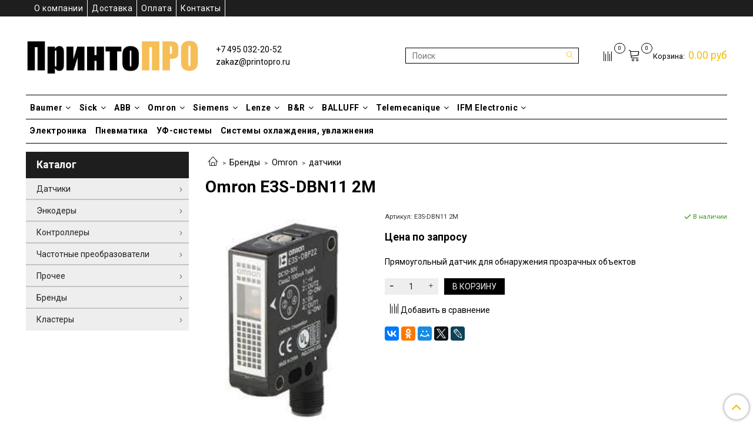

--- FILE ---
content_type: text/html; charset=utf-8
request_url: https://printopro.ru/product/omron-e3s-dbn11-2m
body_size: 16490
content:
<!DOCTYPE html>
<html>
  <head><meta data-config="{&quot;product_id&quot;:107825016}" name="page-config" content="" /><meta data-config="{&quot;money_with_currency_format&quot;:{&quot;delimiter&quot;:&quot;&quot;,&quot;separator&quot;:&quot;.&quot;,&quot;format&quot;:&quot;%n %u&quot;,&quot;unit&quot;:&quot;руб&quot;,&quot;show_price_without_cents&quot;:0},&quot;currency_code&quot;:&quot;RUR&quot;,&quot;currency_iso_code&quot;:&quot;RUB&quot;,&quot;default_currency&quot;:{&quot;title&quot;:&quot;Российский рубль&quot;,&quot;code&quot;:&quot;RUR&quot;,&quot;rate&quot;:1.0,&quot;format_string&quot;:&quot;%n %u&quot;,&quot;unit&quot;:&quot;руб&quot;,&quot;price_separator&quot;:null,&quot;is_default&quot;:true,&quot;price_delimiter&quot;:null,&quot;show_price_with_delimiter&quot;:null,&quot;show_price_without_cents&quot;:null},&quot;facebook&quot;:{&quot;pixelActive&quot;:false,&quot;currency_code&quot;:&quot;RUB&quot;,&quot;use_variants&quot;:null},&quot;vk&quot;:{&quot;pixel_active&quot;:null,&quot;price_list_id&quot;:null},&quot;new_ya_metrika&quot;:true,&quot;ecommerce_data_container&quot;:&quot;dataLayer&quot;,&quot;common_js_version&quot;:&quot;v2&quot;,&quot;vue_ui_version&quot;:null,&quot;feedback_captcha_enabled&quot;:null,&quot;account_id&quot;:521908,&quot;hide_items_out_of_stock&quot;:false,&quot;forbid_order_over_existing&quot;:true,&quot;minimum_items_price&quot;:null,&quot;enable_comparison&quot;:true,&quot;locale&quot;:&quot;ru&quot;,&quot;client_group&quot;:null,&quot;consent_to_personal_data&quot;:{&quot;active&quot;:false,&quot;obligatory&quot;:true,&quot;description&quot;:&quot;Настоящим подтверждаю, что я ознакомлен и согласен с условиями \u003ca href=&#39;/page/oferta&#39; target=&#39;blank&#39;\u003eоферты и политики конфиденциальности\u003c/a\u003e.&quot;},&quot;recaptcha_key&quot;:&quot;6LfXhUEmAAAAAOGNQm5_a2Ach-HWlFKD3Sq7vfFj&quot;,&quot;recaptcha_key_v3&quot;:&quot;6LcZi0EmAAAAAPNov8uGBKSHCvBArp9oO15qAhXa&quot;,&quot;yandex_captcha_key&quot;:&quot;ysc1_ec1ApqrRlTZTXotpTnO8PmXe2ISPHxsd9MO3y0rye822b9d2&quot;,&quot;checkout_float_order_content_block&quot;:false,&quot;available_products_characteristics_ids&quot;:null,&quot;sber_id_app_id&quot;:&quot;5b5a3c11-72e5-4871-8649-4cdbab3ba9a4&quot;,&quot;theme_generation&quot;:2,&quot;quick_checkout_captcha_enabled&quot;:false,&quot;max_order_lines_count&quot;:500,&quot;sber_bnpl_min_amount&quot;:1000,&quot;sber_bnpl_max_amount&quot;:150000,&quot;counter_settings&quot;:{&quot;data_layer_name&quot;:&quot;dataLayer&quot;,&quot;new_counters_setup&quot;:false,&quot;add_to_cart_event&quot;:true,&quot;remove_from_cart_event&quot;:true,&quot;add_to_wishlist_event&quot;:true},&quot;site_setting&quot;:{&quot;show_cart_button&quot;:true,&quot;show_service_button&quot;:false,&quot;show_marketplace_button&quot;:false,&quot;show_quick_checkout_button&quot;:false},&quot;warehouses&quot;:[],&quot;captcha_type&quot;:&quot;google&quot;,&quot;human_readable_urls&quot;:false}" name="shop-config" content="" /><meta name='js-evnvironment' content='production' /><meta name='default-locale' content='ru' /><meta name='insales-redefined-api-methods' content="[]" /><script src="/packs/js/shop_bundle-2b0004e7d539ecb78a46.js"></script><script type="text/javascript" src="https://static.insales-cdn.com/assets/common-js/common.v2.25.28.js"></script><script type="text/javascript" src="https://static.insales-cdn.com/assets/static-versioned/v3.72/static/libs/lodash/4.17.21/lodash.min.js"></script>
<!--InsalesCounter -->
<script type="text/javascript">
(function() {
  if (typeof window.__insalesCounterId !== 'undefined') {
    return;
  }

  try {
    Object.defineProperty(window, '__insalesCounterId', {
      value: 521908,
      writable: true,
      configurable: true
    });
  } catch (e) {
    console.error('InsalesCounter: Failed to define property, using fallback:', e);
    window.__insalesCounterId = 521908;
  }

  if (typeof window.__insalesCounterId === 'undefined') {
    console.error('InsalesCounter: Failed to set counter ID');
    return;
  }

  let script = document.createElement('script');
  script.async = true;
  script.src = '/javascripts/insales_counter.js?7';
  let firstScript = document.getElementsByTagName('script')[0];
  firstScript.parentNode.insertBefore(script, firstScript);
})();
</script>
<!-- /InsalesCounter -->

    <!-- meta -->
<meta charset="UTF-8" />
<meta name="yandex-verification" content="0469c0b936c6a803" />


<meta name="keywords" content="Прямоугольный датчик Omron E3S-DBN11 2M"/>



  



  <title>
    
    
        Прямоугольный датчик Omron E3S-DBN11 2M
    
  </title>











  <meta name="description" content="Купить прямоугольный датчик Omron E3S-DBN11 2M в компании ПринтоПРО, цена на сайте."/>








<meta name="robots" content="index,follow" />
<meta http-equiv="X-UA-Compatible" content="IE=edge,chrome=1" />
<meta name="viewport" content="width=device-width, initial-scale=1.0" />
<meta name="SKYPE_TOOLBAR" content="SKYPE_TOOLBAR_PARSER_COMPATIBLE" />










<meta name="handle" content="[]"/ data-current-collection="[]"


>

<style>
  .menu:not(.insales-menu--loaded) {
    display: flex;
    list-style: none;
    margin-left: 0;
    padding-left: 0;
    box-shadow: none;
    width: auto;
    background: transparent;
    flex-direction: row;
    flex-wrap: wrap;
  }

  .menu:not(.insales-menu--loaded) .menu-link {
    display: block;
  }

  .menu:not(.insales-menu--loaded) .menu,
  .menu:not(.insales-menu--loaded) .menu-marker,
  .menu:not(.insales-menu--loaded) .menu-icon {
    display: none;
  }
</style>







<!-- canonical url-->

  <link rel="canonical" href="https://printopro.ru/product/omron-e3s-dbn11-2m"/>


<!-- rss feed-->



<!-- Продукт -->
    <meta property="og:title" content="Omron E3S-DBN11 2M" />
    <meta property="og:type" content="website" />
    <meta property="og:url" content="https://printopro.ru/product/omron-e3s-dbn11-2m" />

    
      <meta property="og:image" content="https://static.insales-cdn.com/images/products/1/8156/160325596/omron_e3s-db.jpg" />
    






<!-- icons-->
<link rel="icon" type="image/x-icon" sizes="16x16" href="https://static.insales-cdn.com/assets/1/6298/989338/1728660215/favicon.ico" />
<link rel="stylesheet" type="text/css"  href="https://static.insales-cdn.com/assets/1/6298/989338/1728660215/jquery.fancybox.min.css" />



    
  
  <link href="//fonts.googleapis.com/css?family=Roboto:300,400,700&subset=cyrillic,latin" rel="stylesheet" />




<link href="//maxcdn.bootstrapcdn.com/font-awesome/4.7.0/css/font-awesome.min.css" rel="stylesheet" />


<link href="https://static.insales-cdn.com/assets/1/6298/989338/1728660215/theme.css" rel="stylesheet" type="text/css" />

  <meta name='product-id' content='107825016' />
</head>

  <body class="fhg-body">
<!-- Yandex.Metrika counter -->
<script type="text/javascript" >
   (function(m,e,t,r,i,k,a){m[i]=m[i]||function(){(m[i].a=m[i].a||[]).push(arguments)};
   m[i].l=1*new Date();k=e.createElement(t),a=e.getElementsByTagName(t)[0],k.async=1,k.src=r,a.parentNode.insertBefore(k,a)})
   (window, document, "script", "https://mc.yandex.ru/metrika/tag.js", "ym");

   ym(49761163, "init", {
        webvisor:true,
        ecommerce:dataLayer,
        clickmap:true,
        trackLinks:true,
        accurateTrackBounce:true
   });
</script>
<script type="text/javascript">
  window.dataLayer = window.dataLayer || [];
  window.dataLayer.push({"ecommerce":{"currencyCode":"RUB","detail":{"products":[{"id":107825016,"name":"Omron E3S-DBN11 2M","category":"Каталог/Бренды/Omron/датчики","price":0.0}]}}});
</script>
<noscript><div><img src="https://mc.yandex.ru/watch/49761163" style="position:absolute; left:-9999px;" alt="" /></div></noscript>
<!-- /Yandex.Metrika counter -->

    <div class="body-wrapper">
      <noscript>
<div class="njs-alert-overlay">
  <div class="njs-alert-wrapper">
    <div class="njs-alert">
      <p>Включите в вашем браузере JavaScript!</p>
    </div>
  </div>
</div>
</noscript>


      <div class="top-panel-wrapper">
        <div class="container">
          <div class="top-panel row js-top-panel-fixed">
  <div class="top-menu-wrapper hidden-sm">
    
    
    











  
    <ul class="main-menu menu level-1" data-menu-id="main-menu">
      

        

        <li class="main-menu-item menu-item">
          <div class="main-menu-item-controls menu-item-controls">
            

            <a href="/page/about-us" class="main-menu-link menu-link" data-menu-link-source="menu" data-menu-link-current="no">
              О компании
            </a>
          </div>
        </li>

      

        

        <li class="main-menu-item menu-item">
          <div class="main-menu-item-controls menu-item-controls">
            

            <a href="/page/delivery" class="main-menu-link menu-link" data-menu-link-source="menu" data-menu-link-current="no">
              Доставка
            </a>
          </div>
        </li>

      

        

        <li class="main-menu-item menu-item">
          <div class="main-menu-item-controls menu-item-controls">
            

            <a href="/page/payment" class="main-menu-link menu-link" data-menu-link-source="menu" data-menu-link-current="no">
              Оплата
            </a>
          </div>
        </li>

      

        

        <li class="main-menu-item menu-item">
          <div class="main-menu-item-controls menu-item-controls">
            

            <a href="/page/contacts" class="main-menu-link menu-link" data-menu-link-source="menu" data-menu-link-current="no">
              Контакты
            </a>
          </div>
        </li>

      
    </ul>
  















  </div>
  <div class="top-menu-wrapper cell- hidden shown-sm">
    <button type="button" class="top-panel-open-sidebar button js-open-sidebar"></button>
  </div>

  <div class="top-menu-icons-block collapse-block hide show-md cell-">
    <div class="contacts-top-menu hidden shown-md">
    

      <button type="button" class="contacts-icon js-open-contacts"></button>

    
      <div class="contacts-top-menu-block cell-12 hidden">
        <div class="header-block js-contacts-header cell- ">
          <div class="phone text-left ">
            
                <a href="tel:+7 495 032-20-52" class="contact-link tel">
                  +7 495 032-20-52
                </a>
              
          </div>

          <div class="email text-left flex-center-xs ">
            
                <a href="mailto:zakaz@printopro.ru" class="contact-link email">
                   zakaz@printopro.ru
                </a>
              
          </div>
        </div>

      </div>
    </div>

    <div class="hidden shown-sm">
      <button type="button" class="top-panel-open-search button js-open-search-panel shown-sm"></button>
    </div>

    
      <div class="compares-widget is-top-panel cell- hidden shown-sm">
        <a href="/compares" class="compares-widget-link"  title="Сравнение">
          <span class="compare-widget-caption is-top-panel">
            <span class="compare-widget-icon-header"></span>
            <span class="compares-widget-count is-top-panel js-compares-widget-count"></span>
          </span>
        </a>
      </div>
    

    <div class="shopcart-widget-wrapper is-top-panel cell-  hidden shown-sm">
      
<div class="shopcart-widget is-top-panel ">
  <a href="/cart_items " title="Корзина" class="shopcart-widget-link ">
    <span class="shopcart-widget-icon">
        <span class="shopcart-widget-count js-shopcart-widget-count is-top-panel" ></span>
    </span>
    <span class="shopcart-widget-data">
      <span class="shopcart-widget-caption">
      Корзина
      </span>

      <span class="shopcart-widget-amount js-shopcart-widget-amount hidden-md"></span>
    </span>
  </a>

</div>




    </div>
  </div>
</div>

        </div>
      </div>

      <div class="container header-wrapper">
        <header class="header">
  <div class="header-inner row flex-between flex-center-sm flex-middle ">
    <div class="left-blocks cell-">
      <div class="left-blocks-inner row flex-middle">
        <div class="logotype-wrapper cell-4 cell-7-md cell-12-sm ">
          <div class="logotype text-center-sm">
            
            <a title="ПринтоПРО: инженерное оборудование и автоматика" href="/" class="logotype-link">
              
                <img src="https://static.insales-cdn.com/assets/1/6298/989338/1728660215/logotype.jpg" class="logotype-image" alt="ПринтоПРО: инженерное оборудование и автоматика" title="ПринтоПРО: инженерное оборудование и автоматика" />
              
            </a>
          </div>
        </div>
        

        <div class="header-block js-contacts-header cell-4 hidden-md ">
          <div class="phone text-left text-center-sm hidden-md">
            
                  <a href="tel:+7 495 032-20-52" class="contact-link tel"> +7 495 032-20-52</a>
              
          </div>

          <div class="email text-left flex-center-xs hidden-md">
            
                <a href="mailto:zakaz@printopro.ru" class="contact-link email"> zakaz@printopro.ru</a>
              
          </div>
        </div>
  
          <div class="header-info hidden-sm cell-4">
            <form class="search-widget in-header " action="/search" method="get">
  <input type="text"
          name="q"
          class="search-widget-field"
          value=""
          placeholder="Поиск"
          style="background-color:white;border: 1px solid black"
  >

</input>
<button type="submit" class="search-widget-button button is-widget-submit">
  
</button>

  

</form>



          </div>

      </div>
    </div>
<div class="left-header-block cell- hidden-sm">

  <div class="header-block header-compare">

    
      <div class="compares-widget  ">
        <a href="/compares" class="compares-widget-link" title="Сравнение">
          <span class="compare-widget-caption ">
            <span class="compare-widget-icon-header"></span>
            <span class="compares-widget-count js-compares-widget-count"></span>
          </span>
        </a>
      </div>
    

    <div class="shopcart-widget-wrapper  hidden-sm">
      <div class="shopcart-widget in-header">
        <a href="/cart_items " title="Корзина" class="shopcart-widget-link ">
          <span class="shopcart-widget-icon">
              <span class="shopcart-widget-count js-shopcart-widget-count"></span>
          </span>
          <span class="shopcart-widget-data">
            <span class="shopcart-widget-caption">
            Корзина:
            </span>

            <span class="shopcart-widget-amount js-shopcart-widget-amount hidden-md"></span>
          </span>
        </a>

          <div class="cart-widget-dropdown hidden hidden-sm">
            <form action="" method="post" class="shopping-cart js-cart-widget-empty" >
              <div class="cart-body">
                <div class="cart-list js-cart-dropdown">

                </div>
              </div>

              <div class="cart-footer row flex-between ">

                <div class=" cart-block-checkout is-cart-dropdown">
                  <div class="cart-total js-shopcart-total-summ"></div>

                  <a class="cart-checkout button is-primary is-cart-dropdown" href="/cart_items">
                    <span class="button-text">
                      Оформить
                    </span>
                  </a>
                </div>

              </div>
              <input type="hidden" name="_method" value="put">
              <input type="hidden" name="make_order" value="">
              <input type="hidden" name="lang" value="ru"/>

            </form>
            

            <div class="notice notice-info text-center js-cart-empty ">
              Ваша корзина пуста
            </div>

            
          </div>
        </div>
    </div>
  </div>
  </div>


  </div>

  <div class="main-menu-wrapper hidden-sm" style="align-items: flex-start;flex-direction: column;">
      











 
	 <ul class="main-menu menu level-1" data-menu-id="main-menu1" style="border-bottom: 1px solid black;width: 100%;margin-bottom: 5px;
    padding-bottom: 5px;">
       
       
			
        <li class="main-menu-item menu-item">
          <div class="main-menu-item-controls menu-item-controls">
            

            <a href="/collection/baumer" class="main-menu-link menu-link" data-menu-link-source="collection" data-menu-link-current="">
              Baumer   <i style="padding-left: 5px" class="fa fa-angle-down" aria-hidden="true"></i> 

            </a>
          </div>
          
      
      	<ul class="mega-menu menu level-2 is-vertical is-drop to-right insales-menu--loaded">
         
            <li class="mega-menu-item menu-item level-2">
              <div class="mega-menu-item-controls menu-item-controls level-2">
                <a href="baumer-datchiki" class="mega-menu-link menu-link level-2" data-menu-link="baumer-datchiki" data-menu-link-source="collection">
                  датчики
                </a>  
              </div>
            </li>
          
            <li class="mega-menu-item menu-item level-2">
              <div class="mega-menu-item-controls menu-item-controls level-2">
                <a href="baumer-enkodery" class="mega-menu-link menu-link level-2" data-menu-link="baumer-enkodery" data-menu-link-source="collection">
                  энкодеры
                </a>  
              </div>
            </li>
          
          </ul>
       

       </li>
       
			
        <li class="main-menu-item menu-item">
          <div class="main-menu-item-controls menu-item-controls">
            

            <a href="/collection/sick" class="main-menu-link menu-link" data-menu-link-source="collection" data-menu-link-current="">
              Sick   <i style="padding-left: 5px" class="fa fa-angle-down" aria-hidden="true"></i> 

            </a>
          </div>
          
      
      	<ul class="mega-menu menu level-2 is-vertical is-drop to-right insales-menu--loaded">
         
            <li class="mega-menu-item menu-item level-2">
              <div class="mega-menu-item-controls menu-item-controls level-2">
                <a href="sick-datchiki" class="mega-menu-link menu-link level-2" data-menu-link="sick-datchiki" data-menu-link-source="collection">
                  датчики
                </a>  
              </div>
            </li>
          
            <li class="mega-menu-item menu-item level-2">
              <div class="mega-menu-item-controls menu-item-controls level-2">
                <a href="sick-enkodery" class="mega-menu-link menu-link level-2" data-menu-link="sick-enkodery" data-menu-link-source="collection">
                  энкодеры
                </a>  
              </div>
            </li>
          
          </ul>
       

       </li>
       
			
        <li class="main-menu-item menu-item">
          <div class="main-menu-item-controls menu-item-controls">
            

            <a href="/collection/abb" class="main-menu-link menu-link" data-menu-link-source="collection" data-menu-link-current="">
              ABB   <i style="padding-left: 5px" class="fa fa-angle-down" aria-hidden="true"></i> 

            </a>
          </div>
          
      
      	<ul class="mega-menu menu level-2 is-vertical is-drop to-right insales-menu--loaded">
         
            <li class="mega-menu-item menu-item level-2">
              <div class="mega-menu-item-controls menu-item-controls level-2">
                <a href="abb-kontrollery" class="mega-menu-link menu-link level-2" data-menu-link="abb-kontrollery" data-menu-link-source="collection">
                  контроллеры
                </a>  
              </div>
            </li>
          
            <li class="mega-menu-item menu-item level-2">
              <div class="mega-menu-item-controls menu-item-controls level-2">
                <a href="abb-kontaktory" class="mega-menu-link menu-link level-2" data-menu-link="abb-kontaktory" data-menu-link-source="collection">
                  контакторы
                </a>  
              </div>
            </li>
          
            <li class="mega-menu-item menu-item level-2">
              <div class="mega-menu-item-controls menu-item-controls level-2">
                <a href="abb-avtomaty" class="mega-menu-link menu-link level-2" data-menu-link="abb-avtomaty" data-menu-link-source="collection">
                  автоматы
                </a>  
              </div>
            </li>
          
            <li class="mega-menu-item menu-item level-2">
              <div class="mega-menu-item-controls menu-item-controls level-2">
                <a href="abb-puskateli" class="mega-menu-link menu-link level-2" data-menu-link="abb-puskateli" data-menu-link-source="collection">
                  пускатели
                </a>  
              </div>
            </li>
          
          </ul>
       

       </li>
       
			
        <li class="main-menu-item menu-item">
          <div class="main-menu-item-controls menu-item-controls">
            

            <a href="/collection/omron" class="main-menu-link menu-link" data-menu-link-source="collection" data-menu-link-current="">
              Omron   <i style="padding-left: 5px" class="fa fa-angle-down" aria-hidden="true"></i> 

            </a>
          </div>
          
      
      	<ul class="mega-menu menu level-2 is-vertical is-drop to-right insales-menu--loaded">
         
            <li class="mega-menu-item menu-item level-2">
              <div class="mega-menu-item-controls menu-item-controls level-2">
                <a href="omron-datchiki" class="mega-menu-link menu-link level-2" data-menu-link="omron-datchiki" data-menu-link-source="collection">
                  датчики
                </a>  
              </div>
            </li>
          
            <li class="mega-menu-item menu-item level-2">
              <div class="mega-menu-item-controls menu-item-controls level-2">
                <a href="omron-enkodery" class="mega-menu-link menu-link level-2" data-menu-link="omron-enkodery" data-menu-link-source="collection">
                  энкодеры
                </a>  
              </div>
            </li>
          
            <li class="mega-menu-item menu-item level-2">
              <div class="mega-menu-item-controls menu-item-controls level-2">
                <a href="omron-kontrollery" class="mega-menu-link menu-link level-2" data-menu-link="omron-kontrollery" data-menu-link-source="collection">
                  контроллеры
                </a>  
              </div>
            </li>
          
            <li class="mega-menu-item menu-item level-2">
              <div class="mega-menu-item-controls menu-item-controls level-2">
                <a href="omron-chastotniki" class="mega-menu-link menu-link level-2" data-menu-link="omron-chastotniki" data-menu-link-source="collection">
                  частотники
                </a>  
              </div>
            </li>
          
            <li class="mega-menu-item menu-item level-2">
              <div class="mega-menu-item-controls menu-item-controls level-2">
                <a href="omron-servoprivody" class="mega-menu-link menu-link level-2" data-menu-link="omron-servoprivody" data-menu-link-source="collection">
                  сервоприводы
                </a>  
              </div>
            </li>
          
            <li class="mega-menu-item menu-item level-2">
              <div class="mega-menu-item-controls menu-item-controls level-2">
                <a href="omron-rele" class="mega-menu-link menu-link level-2" data-menu-link="omron-rele" data-menu-link-source="collection">
                  реле
                </a>  
              </div>
            </li>
          
            <li class="mega-menu-item menu-item level-2">
              <div class="mega-menu-item-controls menu-item-controls level-2">
                <a href="omron-kontaktory" class="mega-menu-link menu-link level-2" data-menu-link="omron-kontaktory" data-menu-link-source="collection">
                  контакторы
                </a>  
              </div>
            </li>
          
            <li class="mega-menu-item menu-item level-2">
              <div class="mega-menu-item-controls menu-item-controls level-2">
                <a href="omron-puskateli" class="mega-menu-link menu-link level-2" data-menu-link="omron-puskateli" data-menu-link-source="collection">
                  пускатели
                </a>  
              </div>
            </li>
          
          </ul>
       

       </li>
       
			
        <li class="main-menu-item menu-item">
          <div class="main-menu-item-controls menu-item-controls">
            

            <a href="/collection/siemens" class="main-menu-link menu-link" data-menu-link-source="collection" data-menu-link-current="">
              Siemens   <i style="padding-left: 5px" class="fa fa-angle-down" aria-hidden="true"></i> 

            </a>
          </div>
          
      
      	<ul class="mega-menu menu level-2 is-vertical is-drop to-right insales-menu--loaded">
         
            <li class="mega-menu-item menu-item level-2">
              <div class="mega-menu-item-controls menu-item-controls level-2">
                <a href="siemens-datchiki" class="mega-menu-link menu-link level-2" data-menu-link="siemens-datchiki" data-menu-link-source="collection">
                  датчики
                </a>  
              </div>
            </li>
          
            <li class="mega-menu-item menu-item level-2">
              <div class="mega-menu-item-controls menu-item-controls level-2">
                <a href="siemens-enkodery" class="mega-menu-link menu-link level-2" data-menu-link="siemens-enkodery" data-menu-link-source="collection">
                  энкодеры
                </a>  
              </div>
            </li>
          
            <li class="mega-menu-item menu-item level-2">
              <div class="mega-menu-item-controls menu-item-controls level-2">
                <a href="siemens-kontrollery" class="mega-menu-link menu-link level-2" data-menu-link="siemens-kontrollery" data-menu-link-source="collection">
                  контроллеры
                </a>  
              </div>
            </li>
          
            <li class="mega-menu-item menu-item level-2">
              <div class="mega-menu-item-controls menu-item-controls level-2">
                <a href="siemens-chastotniki" class="mega-menu-link menu-link level-2" data-menu-link="siemens-chastotniki" data-menu-link-source="collection">
                  частотники
                </a>  
              </div>
            </li>
          
            <li class="mega-menu-item menu-item level-2">
              <div class="mega-menu-item-controls menu-item-controls level-2">
                <a href="siemens-privody" class="mega-menu-link menu-link level-2" data-menu-link="siemens-privody" data-menu-link-source="collection">
                  сервоприводы
                </a>  
              </div>
            </li>
          
            <li class="mega-menu-item menu-item level-2">
              <div class="mega-menu-item-controls menu-item-controls level-2">
                <a href="siemens-rele" class="mega-menu-link menu-link level-2" data-menu-link="siemens-rele" data-menu-link-source="collection">
                  реле
                </a>  
              </div>
            </li>
          
            <li class="mega-menu-item menu-item level-2">
              <div class="mega-menu-item-controls menu-item-controls level-2">
                <a href="siemens-kontaktory" class="mega-menu-link menu-link level-2" data-menu-link="siemens-kontaktory" data-menu-link-source="collection">
                  контакторы
                </a>  
              </div>
            </li>
          
            <li class="mega-menu-item menu-item level-2">
              <div class="mega-menu-item-controls menu-item-controls level-2">
                <a href="siemens-avtomaty" class="mega-menu-link menu-link level-2" data-menu-link="siemens-avtomaty" data-menu-link-source="collection">
                  автоматы
                </a>  
              </div>
            </li>
          
            <li class="mega-menu-item menu-item level-2">
              <div class="mega-menu-item-controls menu-item-controls level-2">
                <a href="siemens-puskateli" class="mega-menu-link menu-link level-2" data-menu-link="siemens-puskateli" data-menu-link-source="collection">
                  пускатели
                </a>  
              </div>
            </li>
          
          </ul>
       

       </li>
       
			
        <li class="main-menu-item menu-item">
          <div class="main-menu-item-controls menu-item-controls">
            

            <a href="/collection/lenze" class="main-menu-link menu-link" data-menu-link-source="collection" data-menu-link-current="">
              Lenze   <i style="padding-left: 5px" class="fa fa-angle-down" aria-hidden="true"></i> 

            </a>
          </div>
          
      
      	<ul class="mega-menu menu level-2 is-vertical is-drop to-right insales-menu--loaded">
         
            <li class="mega-menu-item menu-item level-2">
              <div class="mega-menu-item-controls menu-item-controls level-2">
                <a href="lenze-chastotniki" class="mega-menu-link menu-link level-2" data-menu-link="lenze-chastotniki" data-menu-link-source="collection">
                  частотники
                </a>  
              </div>
            </li>
          
            <li class="mega-menu-item menu-item level-2">
              <div class="mega-menu-item-controls menu-item-controls level-2">
                <a href="lenze-servoprivody" class="mega-menu-link menu-link level-2" data-menu-link="lenze-servoprivody" data-menu-link-source="collection">
                  сервоприводы
                </a>  
              </div>
            </li>
          
          </ul>
       

       </li>
       
			
        <li class="main-menu-item menu-item">
          <div class="main-menu-item-controls menu-item-controls">
            

            <a href="/collection/b-r" class="main-menu-link menu-link" data-menu-link-source="collection" data-menu-link-current="">
              B&R   <i style="padding-left: 5px" class="fa fa-angle-down" aria-hidden="true"></i> 

            </a>
          </div>
          
      
      	<ul class="mega-menu menu level-2 is-vertical is-drop to-right insales-menu--loaded">
         
            <li class="mega-menu-item menu-item level-2">
              <div class="mega-menu-item-controls menu-item-controls level-2">
                <a href="b-r-kontrollery" class="mega-menu-link menu-link level-2" data-menu-link="b-r-kontrollery" data-menu-link-source="collection">
                  контроллеры
                </a>  
              </div>
            </li>
          
            <li class="mega-menu-item menu-item level-2">
              <div class="mega-menu-item-controls menu-item-controls level-2">
                <a href="b-r-chastotniki" class="mega-menu-link menu-link level-2" data-menu-link="b-r-chastotniki" data-menu-link-source="collection">
                  частотники
                </a>  
              </div>
            </li>
          
            <li class="mega-menu-item menu-item level-2">
              <div class="mega-menu-item-controls menu-item-controls level-2">
                <a href="b-r-servoprivody" class="mega-menu-link menu-link level-2" data-menu-link="b-r-servoprivody" data-menu-link-source="collection">
                  сервоприводы
                </a>  
              </div>
            </li>
          
          </ul>
       

       </li>
       
			
        <li class="main-menu-item menu-item">
          <div class="main-menu-item-controls menu-item-controls">
            

            <a href="/collection/balluff" class="main-menu-link menu-link" data-menu-link-source="collection" data-menu-link-current="">
              BALLUFF   <i style="padding-left: 5px" class="fa fa-angle-down" aria-hidden="true"></i> 

            </a>
          </div>
          
      
      	<ul class="mega-menu menu level-2 is-vertical is-drop to-right insales-menu--loaded">
         
            <li class="mega-menu-item menu-item level-2">
              <div class="mega-menu-item-controls menu-item-controls level-2">
                <a href="balluff-datchiki" class="mega-menu-link menu-link level-2" data-menu-link="balluff-datchiki" data-menu-link-source="collection">
                  Датчики
                </a>  
              </div>
            </li>
          
          </ul>
       

       </li>
       
			
        <li class="main-menu-item menu-item">
          <div class="main-menu-item-controls menu-item-controls">
            

            <a href="/collection/telemecanique" class="main-menu-link menu-link" data-menu-link-source="collection" data-menu-link-current="">
              Telemecanique   <i style="padding-left: 5px" class="fa fa-angle-down" aria-hidden="true"></i> 

            </a>
          </div>
          
      
      	<ul class="mega-menu menu level-2 is-vertical is-drop to-right insales-menu--loaded">
         
            <li class="mega-menu-item menu-item level-2">
              <div class="mega-menu-item-controls menu-item-controls level-2">
                <a href="datchiki-2" class="mega-menu-link menu-link level-2" data-menu-link="datchiki-2" data-menu-link-source="collection">
                  Датчики
                </a>  
              </div>
            </li>
          
          </ul>
       

       </li>
       
			
        <li class="main-menu-item menu-item">
          <div class="main-menu-item-controls menu-item-controls">
            

            <a href="/collection/ifm-electronic" class="main-menu-link menu-link" data-menu-link-source="collection" data-menu-link-current="">
              IFM Electronic   <i style="padding-left: 5px" class="fa fa-angle-down" aria-hidden="true"></i> 

            </a>
          </div>
          
      
      	<ul class="mega-menu menu level-2 is-vertical is-drop to-right insales-menu--loaded">
         
            <li class="mega-menu-item menu-item level-2">
              <div class="mega-menu-item-controls menu-item-controls level-2">
                <a href="datchiki-3" class="mega-menu-link menu-link level-2" data-menu-link="datchiki-3" data-menu-link-source="collection">
                  Датчики
                </a>  
              </div>
            </li>
          
          </ul>
       

       </li>
       
      </ul>


     <ul class="main-menu menu level-1" data-menu-id="main-menu1">
       
			
        <li class="main-menu-item menu-item">
          <div class="main-menu-item-controls menu-item-controls">
            

            <a href="/collection/elektronika" class="main-menu-link menu-link" data-menu-link-source="collection" data-menu-link-current="">
              Электроника
            </a>
          </div>
          
          
            
      

        </li>
       
			
        <li class="main-menu-item menu-item">
          <div class="main-menu-item-controls menu-item-controls">
            

            <a href="/collection/pnevmatika" class="main-menu-link menu-link" data-menu-link-source="collection" data-menu-link-current="">
              Пневматика
            </a>
          </div>
          
          
            
      

        </li>
       
			
        <li class="main-menu-item menu-item">
          <div class="main-menu-item-controls menu-item-controls">
            

            <a href="/collection/uf-sistemy" class="main-menu-link menu-link" data-menu-link-source="collection" data-menu-link-current="">
              УФ-системы
            </a>
          </div>
          
          
            
      

        </li>
       
			
        <li class="main-menu-item menu-item">
          <div class="main-menu-item-controls menu-item-controls">
            

            <a href="/collection/sistemy-ohlazhdeniya-uvlazhneniya" class="main-menu-link menu-link" data-menu-link-source="collection" data-menu-link-current="">
              Системы охлаждения, увлажнения
            </a>
          </div>
          
          
            
      

        </li>
       
        </ul> 
       
 














   
  </div>
</header>



      </div>

      <div class="content-wrapper container fhg-content">
        
        

        


        

        

        

        <div class="row product-wrapper">
          <div class="product cell-9 cell-8-md cell-12-sm">
            


<div class="breadcrumb-wrapper">

  <ul class="breadcrumb">

    <li class="breadcrumb-item home">
      <a class="breadcrumb-link home-icon" title="Главная" href="/">

      </a>
    </li>

    
      
      

      
      
        

        

        
      
        

        
          <li class="breadcrumb-item" data-breadcrumbs="2">
            <a class="breadcrumb-link" title="Бренды" href="/collection/brendy">Бренды</a>
          </li>
          
            <li class="breadcrumb-item button-breadcrumb">
              <button class="button is-primary hidden-breadcrumbs js-hidden-bread" > - </button>
            </li>
          
        

        
      
        

        
          <li class="breadcrumb-item" data-breadcrumbs="3">
            <a class="breadcrumb-link" title="Omron" href="/collection/omron">Omron</a>
          </li>
          
        

        
      
        

        
          <li class="breadcrumb-item" data-breadcrumbs="4">
            <a class="breadcrumb-link" title="датчики" href="/collection/omron-datchiki">датчики</a>
          </li>
          
        

        
      

    

  </ul>

</div>






<div class="page-headding-wrapper">
  <h1 class="page-headding">
    
      Omron E3S-DBN11 2M

    
  </h1>
</div><!-- /.page_headding -->

<div class="row">

  <div class="product-gallery-wrapper cell-4 cell-6-md cell-12-sm">
    



















    

<div class="product-gallery">
  <div class="gallery-main-wrapper">
    

    <a href="https://static.insales-cdn.com/images/products/1/8156/160325596/omron_e3s-db.jpg" class="image-wrapper"  id="gallery"  title="Прямоугольный датчик Omron E3S-DBN11 2M" data-gallery-count="1">
      <img src="https://static.insales-cdn.com/images/products/1/8156/160325596/large_omron_e3s-db.jpg" alt="Прямоугольный датчик Omron E3S-DBN11 2M" title="Прямоугольный датчик Omron E3S-DBN11 2M" class="slide-image" >
    </a>
  </div>
  <!-- Для тыкалок js -->
  

<!-- Для планшетов -->
  
    <div class="gallery-thumbs-wrapper mobile-wrapper hidden shown-sm">
      <div class="gallery-thumbs" data-slider="gallery-thumbs-mobile">
        

        
          <div data-slider-slide >
            
            <a class="slide-inner image-container"
                data-fancybox="gallery"
                href="https://static.insales-cdn.com/images/products/1/8156/160325596/omron_e3s-db.jpg"
                title="Прямоугольный датчик Omron E3S-DBN11 2M"
                data-caption="Прямоугольный датчик Omron E3S-DBN11 2M"
                data-slide-number="1"
            >
              <img src="https://static.insales-cdn.com/images/products/1/8156/160325596/large_omron_e3s-db.jpg"
                class="slide-image"
              >
            </a>
          </div>
        

      </div>
    </div>

  

</div>





  </div>

  <div class="cell-8 cell-6-md cell-12-sm" data-product-id="107825016" data-main-form>
    <div class="top-panel-product">
      
        <div class="product-sku-wrapper js-product-sku-wrapper" style="display: none;">
          <span class="label-article">Артикул:</span>
          <span class="js-product-sku">E3S-DBN11 2M</span>
        </div>
      
      
        <div class="product-available js-available">
          В наличии
        </div>
      
    </div>
    <div class="product-prices on-page" style="display: none;">
        <div class="old-price js-product-old-price on-page">
          
        </div>

      <div class="price js-product-price on-page">0.0</div>
    </div>
    <div class="product-introtext on-page editor">Прямоугольный датчик для обнаружения прозрачных объектов</div>

    <form class="product-form" action="/cart_items">

  <div class="product-option-selectors option-selectors">
    
      <input type="hidden" name="variant_id" value="184884596">
    
  </div>


  <div class="product-control on-page" data-compare="107825016">

    






<div class="counter js-variant-counter " data-quantity style="display: none">

  <button type="button" data-quantity-change="-1" class="counter-button is-count-down "></button>

  <input type="text" value="1" name="quantity" class="counter-input "/>

  <button type="button" data-quantity-change="1" class="counter-button is-count-up "></button>
</div>








    <button class="product-button button is-primary  js-variant-shown" type="submit" data-item-add  style="display: none;">

      <span class="button-text">
        В корзину
      </span>
    </button>

    <div class="product-order-variant variant-hidden js-variant-hidden"  style="display: none;">
      <p class="notice notice-info">
        Товар отсутствует
      </p>
    </div>

    <button class="product-button button is-primary js-variant-preorder "
      type="button" style="display: none;"
    >

      <span class="button-text">
        Предзаказ
      </span>
    </button>


    

    
      
        <div class="compare-control">
          <button class="compare-link js-compare-add " data-compare-add="107825016">
            <span class="compare-widget-icon-header"></span>
            <span class="link-text compare-text">
              Добавить в сравнение
            </span>
          </button>

          <button class="compare-link js-compare-delete hide" data-compare-delete="107825016" style="display: none;">
            <span class="compare-widget-icon-header"></span>
            <span class="link-text compare-text">
              Убрать из сравнения
            </span>
          </button>
        </div>
      
    

  </div>

  
    <div class="product-share share">
      <script type="text/javascript" src="//yastatic.net/es5-shims/0.0.2/es5-shims.min.js" charset="utf-8"></script>
      <script type="text/javascript" src="//yastatic.net/share2/share.js" charset="utf-8"></script>
      <div class="ya-share2" data-services="vkontakte,facebook,odnoklassniki,moimir,gplus,twitter,lj"  data-description='Прямоугольный датчик E3S-DBN11 2M для обнаружения прозрачных объектов Датчик E3S-DB обеспечивает высокую надежность обнаружения любых прозрачных объектов, таких какпластиковые или стеклянныебутылки и прозрачныепленки. Высокая надежность ...' data-image="https://static.insales-cdn.com/images/products/1/8156/160325596/omron_e3s-db.jpg" data-counter=""></div>
    </div>
  
</form>






  </div>
</div>

<div class="product-content tab">

  

  
    <button class="tab-toggle" data-target="#product-description" data-toggle="tabs">
      <p class="tab-toggle-caption">Описание</p>
    </button>

    <div id="product-description" class="tab-block">
      <div class="tab-block-inner editor">
        <div class="page" title="Page 1">
<div class="section">
<div class="layoutArea">
<div class="column">
<div class="page" title="Page 312">
<div class="section">
<div class="layoutArea">
<div class="column">
<h1><span>Прямоугольны</span><span>й датчик&nbsp;E3S-DBN11 2M&nbsp;</span><span>для обнаружения прозрачных объектов</span></h1>
</div>
</div>
</div>
</div>
<div class="page" title="Page 312">
<div class="section">
<div class="layoutArea">
<div class="column">
<p>Датчик E3S-DB обеспечивает высокую надежность обнаружения любых прозрачных объектов, таких какпластиковые или стеклянныебутылки и прозрачныепленки.</p>
<ul>
<li>Высокая надежность обнаружения любыхпрозрачных объектов</li>
<li>Интеллектуальное обучениеобеспечивает быструю настройку и установку оптимальногопорогового уровня</li>
<li>Модели с узким лучом для обнаружения мельчайших зазоров и отверстий (минимум 3 мм)<br />Подходит дляприменения впищевой промышленности</li>
</ul>
</div>
</div>
</div>
</div>
<h2><span>Технические характеристики</span></h2>
<table style="width: 530px;">
<tbody>
<tr style="height: 33px;">
<td style="width: 316px; height: 33px;" colspan="2">
<p>Выход</p>
</td>
<td style="width: 366px; height: 33px;">
<p>NPN</p>
</td>
</tr>
<tr style="height: 33px;">
<td style="width: 316px; height: 33px;" colspan="2">
<p>Типовое максимальное расстояние срабатывания</p>
</td>
<td style="width: 366px; height: 33px;">
<p>0...4,5 м (с E39-R8)</p>
</td>
</tr>
<tr style="height: 33px;">
<td style="width: 316px; height: 33px;" colspan="2">
<p>Рекомендуемое расстояние срабатывания</p>
</td>
<td style="width: 366px; height: 33px;">
<p>0...3,5 м (с E39-R8)</p>
</td>
</tr>
<tr style="height: 33px;">
<td style="width: 316px; height: 33px;" colspan="2">
<p>Источник света (длина волны)</p>
</td>
<td style="width: 366px; height: 33px;">
<p>Красный светодиод (624 нм)</p>
</td>
</tr>
<tr style="height: 33px;">
<td style="width: 316px; height: 33px;" colspan="2">
<p>Напряжение источника питания</p>
</td>
<td style="width: 366px; height: 33px;">
<p>10...30 В=, включая пульсации с размахом 10 %</p>
</td>
</tr>
<tr style="height: 33px;">
<td style="width: 316px; height: 33px;" colspan="2">
<p>Режимы работы</p>
</td>
<td style="width: 366px; height: 33px;">
<p>Выход 1: срабатывание по свету. Выход 2: срабатывание по затенению (инверсный выход)</p>
</td>
</tr>
<tr style="height: 33px;">
<td style="width: 316px; height: 33px;" colspan="2">
<p>Время срабатывания</p>
</td>
<td style="width: 366px; height: 33px;">
<p>0,5 мс</p>
</td>
</tr>
<tr style="height: 59px;">
<td style="width: 144.917px; height: 59px;" colspan="2">Электрическая защита</td>
<td style="width: 366px; height: 59px;">Защита от обратной полярности по питанию, защита от короткого замыкания на выходе,<br />защита выхода от обратной полярности, защита от отсоединения, предотвращение взаимного влияния</td>
</tr>
<tr style="height: 33px;">
<td style="width: 316px; height: 33px;" colspan="2">
<p>Степень защиты</p>
</td>
<td style="width: 366px; height: 33px;">
<p>IEC: IP67, DIN 40050-9: IP69K</p>
</td>
</tr>
<tr style="height: 33px;">
<td style="width: 316px; height: 33px;" colspan="2">
<p>Способ подключения</p>
</td>
<td style="width: 366px; height: 33px;">
<p>Встроенный кабель (стандартная длина: 2 м), 4-конт. разъем M12 или короткий кабель с разъемом (0,3 м, 4-конт. M12)</p>
</td>
</tr>
<tr style="height: 33px;">
<td style="width: 316px; height: 33px;" colspan="2">
<p>Индикаторы</p>
</td>
<td style="width: 366px; height: 33px;">
<p>Индикатор срабатывания (оранжевый), индикатор стабильности (зеленый)</p>
</td>
</tr>
</tbody>
</table>
<p>&nbsp;</p>
<p><a title="Описание датчика Omron E3S-DBN11 2M в pdf" href='https://printopro.ru/Omron_E3S-DBN11_2M.pdf'>Описание_Omron_E3S-DBN11 2M.pdf</a></p>
</div>
</div>
</div>
</div>
      </div>
    </div><!-- /#product-description -->
  

  

  

  
</div>


























            
          </div>

          
            <div class="cell-3 cell-4-md hidden-sm flex-first">
              
  

  <div class="sidebar-block">
    <div class="sidebar-block-heading mega-menu-main_heading">
      Каталог
    </div>

    <div class="sidebar-block-content">
      




  
  <ul class="mega-menu menu level-1" data-menu-id="mega-menu">

    
      

      <li class="mega-menu-item menu-item level-1">
        <div class="mega-menu-item-controls menu-item-controls level-1">
          

          <a href="/collection/datchiki" class="mega-menu-link menu-link level-1" data-menu-link="datchiki" data-menu-link-source="collection">
            Датчики
          </a>

          
            <button class="mega-menu-marker menu-marker" type="button"></button>
          
        </div>

        
          <ul class="mega-menu menu">
            
            

            <li class="mega-menu-item menu-item level-1">
              <div class="mega-menu-item-controls menu-item-controls level-1">
                

                <a href="/collection/datchiki-fotoelektricheskie" class="mega-menu-link menu-link level-1" data-menu-link="datchiki-fotoelektricheskie" data-menu-link-source="collection">
                  фотоэлектрические
                </a>

                
                  <button class="mega-menu-marker menu-marker" type="button"></button>
                
              </div>

              
                <ul class="mega-menu menu">
                  

                  <li class="mega-menu-item menu-item level-1">
                    <div class="mega-menu-item-controls menu-item-controls level-1">
                      

                      <a href="/collection/datchiki-fotoelektricheskie-omron" class="mega-menu-link menu-link level-1" data-menu-link="datchiki-fotoelektricheskie-omron" data-menu-link-source="collection">
                        Omron
                      </a>
                    </div>
                  </li>
                  

                  <li class="mega-menu-item menu-item level-1">
                    <div class="mega-menu-item-controls menu-item-controls level-1">
                      

                      <a href="/collection/datchiki-fotoelektricheskie-sick" class="mega-menu-link menu-link level-1" data-menu-link="datchiki-fotoelektricheskie-sick" data-menu-link-source="collection">
                        Sick
                      </a>
                    </div>
                  </li>
                  

                  <li class="mega-menu-item menu-item level-1">
                    <div class="mega-menu-item-controls menu-item-controls level-1">
                      

                      <a href="/collection/datchiki-fotoelektricheskie-baumer" class="mega-menu-link menu-link level-1" data-menu-link="datchiki-fotoelektricheskie-baumer" data-menu-link-source="collection">
                        Baumer
                      </a>
                    </div>
                  </li>
                  

                  
                </ul>
              
            </li>
            
            

            <li class="mega-menu-item menu-item level-1">
              <div class="mega-menu-item-controls menu-item-controls level-1">
                

                <a href="/collection/datchiki-kontrastnyh-metok" class="mega-menu-link menu-link level-1" data-menu-link="datchiki-kontrastnyh-metok" data-menu-link-source="collection">
                  контрастных меток
                </a>

                
                  <button class="mega-menu-marker menu-marker" type="button"></button>
                
              </div>

              
                <ul class="mega-menu menu">
                  

                  <li class="mega-menu-item menu-item level-1">
                    <div class="mega-menu-item-controls menu-item-controls level-1">
                      

                      <a href="/collection/datchiki-kontrastnyh-metok-omron" class="mega-menu-link menu-link level-1" data-menu-link="datchiki-kontrastnyh-metok-omron" data-menu-link-source="collection">
                        Omron
                      </a>
                    </div>
                  </li>
                  

                  <li class="mega-menu-item menu-item level-1">
                    <div class="mega-menu-item-controls menu-item-controls level-1">
                      

                      <a href="/collection/datchiki-kontrastnyh-metok-sick" class="mega-menu-link menu-link level-1" data-menu-link="datchiki-kontrastnyh-metok-sick" data-menu-link-source="collection">
                        Sick
                      </a>
                    </div>
                  </li>
                  

                  <li class="mega-menu-item menu-item level-1">
                    <div class="mega-menu-item-controls menu-item-controls level-1">
                      

                      <a href="/collection/datchiki-kontrastnyh-metok-balluff" class="mega-menu-link menu-link level-1" data-menu-link="datchiki-kontrastnyh-metok-balluff" data-menu-link-source="collection">
                        Balluff
                      </a>
                    </div>
                  </li>
                  

                  
                </ul>
              
            </li>
            
            

            <li class="mega-menu-item menu-item level-1">
              <div class="mega-menu-item-controls menu-item-controls level-1">
                

                <a href="/collection/datchiki-opto-volokonnye" class="mega-menu-link menu-link level-1" data-menu-link="datchiki-opto-volokonnye" data-menu-link-source="collection">
                  опто-волоконные
                </a>

                
              </div>

              
            </li>
            
            

            <li class="mega-menu-item menu-item level-1">
              <div class="mega-menu-item-controls menu-item-controls level-1">
                

                <a href="/collection/datchiki-induktivnye" class="mega-menu-link menu-link level-1" data-menu-link="datchiki-induktivnye" data-menu-link-source="collection">
                  индуктивные
                </a>

                
                  <button class="mega-menu-marker menu-marker" type="button"></button>
                
              </div>

              
                <ul class="mega-menu menu">
                  

                  <li class="mega-menu-item menu-item level-1">
                    <div class="mega-menu-item-controls menu-item-controls level-1">
                      

                      <a href="/collection/datchiki-induktivnye-omron" class="mega-menu-link menu-link level-1" data-menu-link="datchiki-induktivnye-omron" data-menu-link-source="collection">
                        Omron
                      </a>
                    </div>
                  </li>
                  

                  <li class="mega-menu-item menu-item level-1">
                    <div class="mega-menu-item-controls menu-item-controls level-1">
                      

                      <a href="/collection/datchiki-induktivnye-sick" class="mega-menu-link menu-link level-1" data-menu-link="datchiki-induktivnye-sick" data-menu-link-source="collection">
                        Sick
                      </a>
                    </div>
                  </li>
                  

                  <li class="mega-menu-item menu-item level-1">
                    <div class="mega-menu-item-controls menu-item-controls level-1">
                      

                      <a href="/collection/datchiki-induktivnye-telemecanique" class="mega-menu-link menu-link level-1" data-menu-link="datchiki-induktivnye-telemecanique" data-menu-link-source="collection">
                        Telemecanique
                      </a>
                    </div>
                  </li>
                  

                  <li class="mega-menu-item menu-item level-1">
                    <div class="mega-menu-item-controls menu-item-controls level-1">
                      

                      <a href="/collection/datchiki-induktivnye-siemens" class="mega-menu-link menu-link level-1" data-menu-link="datchiki-induktivnye-siemens" data-menu-link-source="collection">
                        Siemens
                      </a>
                    </div>
                  </li>
                  

                  <li class="mega-menu-item menu-item level-1">
                    <div class="mega-menu-item-controls menu-item-controls level-1">
                      

                      <a href="/collection/datchiki-induktivnye-ifm" class="mega-menu-link menu-link level-1" data-menu-link="datchiki-induktivnye-ifm" data-menu-link-source="collection">
                        IFM
                      </a>
                    </div>
                  </li>
                  

                  
                </ul>
              
            </li>
            
            

            <li class="mega-menu-item menu-item level-1">
              <div class="mega-menu-item-controls menu-item-controls level-1">
                

                <a href="/collection/datchiki-mehanicheskie-kontsevye" class="mega-menu-link menu-link level-1" data-menu-link="datchiki-mehanicheskie-kontsevye" data-menu-link-source="collection">
                  механические (концевые)
                </a>

                
                  <button class="mega-menu-marker menu-marker" type="button"></button>
                
              </div>

              
                <ul class="mega-menu menu">
                  

                  <li class="mega-menu-item menu-item level-1">
                    <div class="mega-menu-item-controls menu-item-controls level-1">
                      

                      <a href="/collection/datchiki-mehanicheskie-kontsevye-omron" class="mega-menu-link menu-link level-1" data-menu-link="datchiki-mehanicheskie-kontsevye-omron" data-menu-link-source="collection">
                        Omron
                      </a>
                    </div>
                  </li>
                  

                  <li class="mega-menu-item menu-item level-1">
                    <div class="mega-menu-item-controls menu-item-controls level-1">
                      

                      <a href="/collection/datchiki-mehanicheskie-kontsevye-sick" class="mega-menu-link menu-link level-1" data-menu-link="datchiki-mehanicheskie-kontsevye-sick" data-menu-link-source="collection">
                        Sick
                      </a>
                    </div>
                  </li>
                  

                  <li class="mega-menu-item menu-item level-1">
                    <div class="mega-menu-item-controls menu-item-controls level-1">
                      

                      <a href="/collection/datchiki-mehanicheskie-kontsevye-telemecanique" class="mega-menu-link menu-link level-1" data-menu-link="datchiki-mehanicheskie-kontsevye-telemecanique" data-menu-link-source="collection">
                        Telemecanique
                      </a>
                    </div>
                  </li>
                  

                  
                </ul>
              
            </li>
            
            

            <li class="mega-menu-item menu-item level-1">
              <div class="mega-menu-item-controls menu-item-controls level-1">
                

                <a href="/collection/datchiki-izmeritelnye" class="mega-menu-link menu-link level-1" data-menu-link="datchiki-izmeritelnye" data-menu-link-source="collection">
                  измерительные
                </a>

                
              </div>

              
            </li>
            
          </ul>
        
      </li>
    
      

      <li class="mega-menu-item menu-item level-1">
        <div class="mega-menu-item-controls menu-item-controls level-1">
          

          <a href="/collection/enkodery" class="mega-menu-link menu-link level-1" data-menu-link="enkodery" data-menu-link-source="collection">
            Энкодеры
          </a>

          
            <button class="mega-menu-marker menu-marker" type="button"></button>
          
        </div>

        
          <ul class="mega-menu menu">
            
            

            <li class="mega-menu-item menu-item level-1">
              <div class="mega-menu-item-controls menu-item-controls level-1">
                

                <a href="/collection/enkodery-absolyutnye" class="mega-menu-link menu-link level-1" data-menu-link="enkodery-absolyutnye" data-menu-link-source="collection">
                  абсолютные
                </a>

                
              </div>

              
            </li>
            
            

            <li class="mega-menu-item menu-item level-1">
              <div class="mega-menu-item-controls menu-item-controls level-1">
                

                <a href="/collection/enkodery-inkrementalnye" class="mega-menu-link menu-link level-1" data-menu-link="enkodery-inkrementalnye" data-menu-link-source="collection">
                  инкрементальные
                </a>

                
              </div>

              
            </li>
            
            

            <li class="mega-menu-item menu-item level-1">
              <div class="mega-menu-item-controls menu-item-controls level-1">
                

                <a href="/collection/enkodery-lineinye" class="mega-menu-link menu-link level-1" data-menu-link="enkodery-lineinye" data-menu-link-source="collection">
                  линейные
                </a>

                
              </div>

              
            </li>
            
          </ul>
        
      </li>
    
      

      <li class="mega-menu-item menu-item level-1">
        <div class="mega-menu-item-controls menu-item-controls level-1">
          

          <a href="/collection/kontrollery" class="mega-menu-link menu-link level-1" data-menu-link="kontrollery" data-menu-link-source="collection">
            Контроллеры
          </a>

          
            <button class="mega-menu-marker menu-marker" type="button"></button>
          
        </div>

        
          <ul class="mega-menu menu">
            
            

            <li class="mega-menu-item menu-item level-1">
              <div class="mega-menu-item-controls menu-item-controls level-1">
                

                <a href="/collection/kontrollery-programmiruemye-logicheskie" class="mega-menu-link menu-link level-1" data-menu-link="kontrollery-programmiruemye-logicheskie" data-menu-link-source="collection">
                  программируемые логические
                </a>

                
              </div>

              
            </li>
            
          </ul>
        
      </li>
    
      

      <li class="mega-menu-item menu-item level-1">
        <div class="mega-menu-item-controls menu-item-controls level-1">
          

          <a href="/collection/chastotnye-preobrazovateli" class="mega-menu-link menu-link level-1" data-menu-link="chastotnye-preobrazovateli" data-menu-link-source="collection">
            Частотные преобразователи
          </a>

          
            <button class="mega-menu-marker menu-marker" type="button"></button>
          
        </div>

        
          <ul class="mega-menu menu">
            
            

            <li class="mega-menu-item menu-item level-1">
              <div class="mega-menu-item-controls menu-item-controls level-1">
                

                <a href="/collection/chastotnye-preobrazovateli-siemens" class="mega-menu-link menu-link level-1" data-menu-link="chastotnye-preobrazovateli-siemens" data-menu-link-source="collection">
                  Siemens
                </a>

                
              </div>

              
            </li>
            
            

            <li class="mega-menu-item menu-item level-1">
              <div class="mega-menu-item-controls menu-item-controls level-1">
                

                <a href="/collection/chastotnye-preobrazovateli-omron" class="mega-menu-link menu-link level-1" data-menu-link="chastotnye-preobrazovateli-omron" data-menu-link-source="collection">
                  Omron
                </a>

                
              </div>

              
            </li>
            
            

            <li class="mega-menu-item menu-item level-1">
              <div class="mega-menu-item-controls menu-item-controls level-1">
                

                <a href="/collection/chastotnye-preobrazovateli-lenze" class="mega-menu-link menu-link level-1" data-menu-link="chastotnye-preobrazovateli-lenze" data-menu-link-source="collection">
                  Lenze
                </a>

                
              </div>

              
            </li>
            
            

            <li class="mega-menu-item menu-item level-1">
              <div class="mega-menu-item-controls menu-item-controls level-1">
                

                <a href="/collection/chastotnye-preobrazovateli-bosch-rexroth" class="mega-menu-link menu-link level-1" data-menu-link="chastotnye-preobrazovateli-bosch-rexroth" data-menu-link-source="collection">
                  Bosch Rexroth
                </a>

                
              </div>

              
            </li>
            
            

            <li class="mega-menu-item menu-item level-1">
              <div class="mega-menu-item-controls menu-item-controls level-1">
                

                <a href="/collection/chastotnye-preobrazovateli-allen-bradley" class="mega-menu-link menu-link level-1" data-menu-link="chastotnye-preobrazovateli-allen-bradley" data-menu-link-source="collection">
                  Allen-Bradley
                </a>

                
              </div>

              
            </li>
            
            

            <li class="mega-menu-item menu-item level-1">
              <div class="mega-menu-item-controls menu-item-controls level-1">
                

                <a href="/collection/chastotnye-preobrazovateli-b-r" class="mega-menu-link menu-link level-1" data-menu-link="chastotnye-preobrazovateli-b-r" data-menu-link-source="collection">
                  B&R
                </a>

                
              </div>

              
            </li>
            
          </ul>
        
      </li>
    
      

      <li class="mega-menu-item menu-item level-1">
        <div class="mega-menu-item-controls menu-item-controls level-1">
          

          <a href="/collection/prochee" class="mega-menu-link menu-link level-1" data-menu-link="prochee" data-menu-link-source="collection">
            Прочее
          </a>

          
            <button class="mega-menu-marker menu-marker" type="button"></button>
          
        </div>

        
          <ul class="mega-menu menu">
            
            

            <li class="mega-menu-item menu-item level-1">
              <div class="mega-menu-item-controls menu-item-controls level-1">
                

                <a href="/collection/electroprivody-protivopozharnyh-klapanov" class="mega-menu-link menu-link level-1" data-menu-link="electroprivody-protivopozharnyh-klapanov" data-menu-link-source="collection">
                  электроприводы противопожарных клапанов
                </a>

                
              </div>

              
            </li>
            
          </ul>
        
      </li>
    
      

      <li class="mega-menu-item menu-item level-1">
        <div class="mega-menu-item-controls menu-item-controls level-1">
          

          <a href="/collection/brendy" class="mega-menu-link menu-link level-1" data-menu-link="brendy" data-menu-link-source="collection">
            Бренды
          </a>

          
            <button class="mega-menu-marker menu-marker" type="button"></button>
          
        </div>

        
          <ul class="mega-menu menu">
            
            

            <li class="mega-menu-item menu-item level-1">
              <div class="mega-menu-item-controls menu-item-controls level-1">
                

                <a href="/collection/baumer" class="mega-menu-link menu-link level-1" data-menu-link="baumer" data-menu-link-source="collection">
                  Baumer
                </a>

                
                  <button class="mega-menu-marker menu-marker" type="button"></button>
                
              </div>

              
                <ul class="mega-menu menu">
                  

                  <li class="mega-menu-item menu-item level-1">
                    <div class="mega-menu-item-controls menu-item-controls level-1">
                      

                      <a href="/collection/baumer-datchiki" class="mega-menu-link menu-link level-1" data-menu-link="baumer-datchiki" data-menu-link-source="collection">
                        датчики
                      </a>
                    </div>
                  </li>
                  

                  <li class="mega-menu-item menu-item level-1">
                    <div class="mega-menu-item-controls menu-item-controls level-1">
                      

                      <a href="/collection/baumer-enkodery" class="mega-menu-link menu-link level-1" data-menu-link="baumer-enkodery" data-menu-link-source="collection">
                        энкодеры
                      </a>
                    </div>
                  </li>
                  

                  
                </ul>
              
            </li>
            
            

            <li class="mega-menu-item menu-item level-1">
              <div class="mega-menu-item-controls menu-item-controls level-1">
                

                <a href="/collection/sick" class="mega-menu-link menu-link level-1" data-menu-link="sick" data-menu-link-source="collection">
                  Sick
                </a>

                
                  <button class="mega-menu-marker menu-marker" type="button"></button>
                
              </div>

              
                <ul class="mega-menu menu">
                  

                  <li class="mega-menu-item menu-item level-1">
                    <div class="mega-menu-item-controls menu-item-controls level-1">
                      

                      <a href="/collection/sick-datchiki" class="mega-menu-link menu-link level-1" data-menu-link="sick-datchiki" data-menu-link-source="collection">
                        датчики
                      </a>
                    </div>
                  </li>
                  

                  <li class="mega-menu-item menu-item level-1">
                    <div class="mega-menu-item-controls menu-item-controls level-1">
                      

                      <a href="/collection/sick-enkodery" class="mega-menu-link menu-link level-1" data-menu-link="sick-enkodery" data-menu-link-source="collection">
                        энкодеры
                      </a>
                    </div>
                  </li>
                  

                  
                </ul>
              
            </li>
            
            

            <li class="mega-menu-item menu-item level-1">
              <div class="mega-menu-item-controls menu-item-controls level-1">
                

                <a href="/collection/abb" class="mega-menu-link menu-link level-1" data-menu-link="abb" data-menu-link-source="collection">
                  ABB
                </a>

                
                  <button class="mega-menu-marker menu-marker" type="button"></button>
                
              </div>

              
                <ul class="mega-menu menu">
                  

                  <li class="mega-menu-item menu-item level-1">
                    <div class="mega-menu-item-controls menu-item-controls level-1">
                      

                      <a href="/collection/abb-kontrollery" class="mega-menu-link menu-link level-1" data-menu-link="abb-kontrollery" data-menu-link-source="collection">
                        контроллеры
                      </a>
                    </div>
                  </li>
                  

                  <li class="mega-menu-item menu-item level-1">
                    <div class="mega-menu-item-controls menu-item-controls level-1">
                      

                      <a href="/collection/abb-kontaktory" class="mega-menu-link menu-link level-1" data-menu-link="abb-kontaktory" data-menu-link-source="collection">
                        контакторы
                      </a>
                    </div>
                  </li>
                  

                  <li class="mega-menu-item menu-item level-1">
                    <div class="mega-menu-item-controls menu-item-controls level-1">
                      

                      <a href="/collection/abb-avtomaty" class="mega-menu-link menu-link level-1" data-menu-link="abb-avtomaty" data-menu-link-source="collection">
                        автоматы
                      </a>
                    </div>
                  </li>
                  

                  <li class="mega-menu-item menu-item level-1">
                    <div class="mega-menu-item-controls menu-item-controls level-1">
                      

                      <a href="/collection/abb-puskateli" class="mega-menu-link menu-link level-1" data-menu-link="abb-puskateli" data-menu-link-source="collection">
                        пускатели
                      </a>
                    </div>
                  </li>
                  

                  
                </ul>
              
            </li>
            
            

            <li class="mega-menu-item menu-item level-1">
              <div class="mega-menu-item-controls menu-item-controls level-1">
                

                <a href="/collection/omron" class="mega-menu-link menu-link level-1" data-menu-link="omron" data-menu-link-source="collection">
                  Omron
                </a>

                
                  <button class="mega-menu-marker menu-marker" type="button"></button>
                
              </div>

              
                <ul class="mega-menu menu">
                  

                  <li class="mega-menu-item menu-item level-1">
                    <div class="mega-menu-item-controls menu-item-controls level-1">
                      

                      <a href="/collection/omron-datchiki" class="mega-menu-link menu-link level-1" data-menu-link="omron-datchiki" data-menu-link-source="collection">
                        датчики
                      </a>
                    </div>
                  </li>
                  

                  <li class="mega-menu-item menu-item level-1">
                    <div class="mega-menu-item-controls menu-item-controls level-1">
                      

                      <a href="/collection/omron-enkodery" class="mega-menu-link menu-link level-1" data-menu-link="omron-enkodery" data-menu-link-source="collection">
                        энкодеры
                      </a>
                    </div>
                  </li>
                  

                  <li class="mega-menu-item menu-item level-1">
                    <div class="mega-menu-item-controls menu-item-controls level-1">
                      

                      <a href="/collection/omron-kontrollery" class="mega-menu-link menu-link level-1" data-menu-link="omron-kontrollery" data-menu-link-source="collection">
                        контроллеры
                      </a>
                    </div>
                  </li>
                  

                  <li class="mega-menu-item menu-item level-1">
                    <div class="mega-menu-item-controls menu-item-controls level-1">
                      

                      <a href="/collection/omron-chastotniki" class="mega-menu-link menu-link level-1" data-menu-link="omron-chastotniki" data-menu-link-source="collection">
                        частотники
                      </a>
                    </div>
                  </li>
                  

                  <li class="mega-menu-item menu-item level-1">
                    <div class="mega-menu-item-controls menu-item-controls level-1">
                      

                      <a href="/collection/omron-servoprivody" class="mega-menu-link menu-link level-1" data-menu-link="omron-servoprivody" data-menu-link-source="collection">
                        сервоприводы
                      </a>
                    </div>
                  </li>
                  

                  <li class="mega-menu-item menu-item level-1">
                    <div class="mega-menu-item-controls menu-item-controls level-1">
                      

                      <a href="/collection/omron-rele" class="mega-menu-link menu-link level-1" data-menu-link="omron-rele" data-menu-link-source="collection">
                        реле
                      </a>
                    </div>
                  </li>
                  

                  
                    <li class="mega-menu-item menu-item level-1">
                      <div class="mega-menu-item-controls menu-item-controls level-1">
                        

                        <a href="/collection/omron" class="mega-menu-link menu-link level-1 all-subcategory" data-menu-link="omron" data-menu-link-source="collection">
                          Все подкатегории
                        </a>
                      </div>
                    </li>
                  
                </ul>
              
            </li>
            
            

            <li class="mega-menu-item menu-item level-1">
              <div class="mega-menu-item-controls menu-item-controls level-1">
                

                <a href="/collection/siemens" class="mega-menu-link menu-link level-1" data-menu-link="siemens" data-menu-link-source="collection">
                  Siemens
                </a>

                
                  <button class="mega-menu-marker menu-marker" type="button"></button>
                
              </div>

              
                <ul class="mega-menu menu">
                  

                  <li class="mega-menu-item menu-item level-1">
                    <div class="mega-menu-item-controls menu-item-controls level-1">
                      

                      <a href="/collection/siemens-datchiki" class="mega-menu-link menu-link level-1" data-menu-link="siemens-datchiki" data-menu-link-source="collection">
                        датчики
                      </a>
                    </div>
                  </li>
                  

                  <li class="mega-menu-item menu-item level-1">
                    <div class="mega-menu-item-controls menu-item-controls level-1">
                      

                      <a href="/collection/siemens-enkodery" class="mega-menu-link menu-link level-1" data-menu-link="siemens-enkodery" data-menu-link-source="collection">
                        энкодеры
                      </a>
                    </div>
                  </li>
                  

                  <li class="mega-menu-item menu-item level-1">
                    <div class="mega-menu-item-controls menu-item-controls level-1">
                      

                      <a href="/collection/siemens-kontrollery" class="mega-menu-link menu-link level-1" data-menu-link="siemens-kontrollery" data-menu-link-source="collection">
                        контроллеры
                      </a>
                    </div>
                  </li>
                  

                  <li class="mega-menu-item menu-item level-1">
                    <div class="mega-menu-item-controls menu-item-controls level-1">
                      

                      <a href="/collection/siemens-chastotniki" class="mega-menu-link menu-link level-1" data-menu-link="siemens-chastotniki" data-menu-link-source="collection">
                        частотники
                      </a>
                    </div>
                  </li>
                  

                  <li class="mega-menu-item menu-item level-1">
                    <div class="mega-menu-item-controls menu-item-controls level-1">
                      

                      <a href="/collection/siemens-privody" class="mega-menu-link menu-link level-1" data-menu-link="siemens-privody" data-menu-link-source="collection">
                        сервоприводы
                      </a>
                    </div>
                  </li>
                  

                  <li class="mega-menu-item menu-item level-1">
                    <div class="mega-menu-item-controls menu-item-controls level-1">
                      

                      <a href="/collection/siemens-rele" class="mega-menu-link menu-link level-1" data-menu-link="siemens-rele" data-menu-link-source="collection">
                        реле
                      </a>
                    </div>
                  </li>
                  

                  
                    <li class="mega-menu-item menu-item level-1">
                      <div class="mega-menu-item-controls menu-item-controls level-1">
                        

                        <a href="/collection/siemens" class="mega-menu-link menu-link level-1 all-subcategory" data-menu-link="siemens" data-menu-link-source="collection">
                          Все подкатегории
                        </a>
                      </div>
                    </li>
                  
                </ul>
              
            </li>
            
            

            <li class="mega-menu-item menu-item level-1">
              <div class="mega-menu-item-controls menu-item-controls level-1">
                

                <a href="/collection/lenze" class="mega-menu-link menu-link level-1" data-menu-link="lenze" data-menu-link-source="collection">
                  Lenze
                </a>

                
                  <button class="mega-menu-marker menu-marker" type="button"></button>
                
              </div>

              
                <ul class="mega-menu menu">
                  

                  <li class="mega-menu-item menu-item level-1">
                    <div class="mega-menu-item-controls menu-item-controls level-1">
                      

                      <a href="/collection/lenze-chastotniki" class="mega-menu-link menu-link level-1" data-menu-link="lenze-chastotniki" data-menu-link-source="collection">
                        частотники
                      </a>
                    </div>
                  </li>
                  

                  <li class="mega-menu-item menu-item level-1">
                    <div class="mega-menu-item-controls menu-item-controls level-1">
                      

                      <a href="/collection/lenze-servoprivody" class="mega-menu-link menu-link level-1" data-menu-link="lenze-servoprivody" data-menu-link-source="collection">
                        сервоприводы
                      </a>
                    </div>
                  </li>
                  

                  
                </ul>
              
            </li>
            
            

            <li class="mega-menu-item menu-item level-1">
              <div class="mega-menu-item-controls menu-item-controls level-1">
                

                <a href="/collection/b-r" class="mega-menu-link menu-link level-1" data-menu-link="b-r" data-menu-link-source="collection">
                  B&R
                </a>

                
                  <button class="mega-menu-marker menu-marker" type="button"></button>
                
              </div>

              
                <ul class="mega-menu menu">
                  

                  <li class="mega-menu-item menu-item level-1">
                    <div class="mega-menu-item-controls menu-item-controls level-1">
                      

                      <a href="/collection/b-r-kontrollery" class="mega-menu-link menu-link level-1" data-menu-link="b-r-kontrollery" data-menu-link-source="collection">
                        контроллеры
                      </a>
                    </div>
                  </li>
                  

                  <li class="mega-menu-item menu-item level-1">
                    <div class="mega-menu-item-controls menu-item-controls level-1">
                      

                      <a href="/collection/b-r-chastotniki" class="mega-menu-link menu-link level-1" data-menu-link="b-r-chastotniki" data-menu-link-source="collection">
                        частотники
                      </a>
                    </div>
                  </li>
                  

                  <li class="mega-menu-item menu-item level-1">
                    <div class="mega-menu-item-controls menu-item-controls level-1">
                      

                      <a href="/collection/b-r-servoprivody" class="mega-menu-link menu-link level-1" data-menu-link="b-r-servoprivody" data-menu-link-source="collection">
                        сервоприводы
                      </a>
                    </div>
                  </li>
                  

                  
                </ul>
              
            </li>
            
            

            <li class="mega-menu-item menu-item level-1">
              <div class="mega-menu-item-controls menu-item-controls level-1">
                

                <a href="/collection/balluff" class="mega-menu-link menu-link level-1" data-menu-link="balluff" data-menu-link-source="collection">
                  BALLUFF
                </a>

                
                  <button class="mega-menu-marker menu-marker" type="button"></button>
                
              </div>

              
                <ul class="mega-menu menu">
                  

                  <li class="mega-menu-item menu-item level-1">
                    <div class="mega-menu-item-controls menu-item-controls level-1">
                      

                      <a href="/collection/balluff-datchiki" class="mega-menu-link menu-link level-1" data-menu-link="balluff-datchiki" data-menu-link-source="collection">
                        Датчики
                      </a>
                    </div>
                  </li>
                  

                  
                </ul>
              
            </li>
            
            

            <li class="mega-menu-item menu-item level-1">
              <div class="mega-menu-item-controls menu-item-controls level-1">
                

                <a href="/collection/telemecanique" class="mega-menu-link menu-link level-1" data-menu-link="telemecanique" data-menu-link-source="collection">
                  Telemecanique
                </a>

                
                  <button class="mega-menu-marker menu-marker" type="button"></button>
                
              </div>

              
                <ul class="mega-menu menu">
                  

                  <li class="mega-menu-item menu-item level-1">
                    <div class="mega-menu-item-controls menu-item-controls level-1">
                      

                      <a href="/collection/datchiki-2" class="mega-menu-link menu-link level-1" data-menu-link="datchiki-2" data-menu-link-source="collection">
                        Датчики
                      </a>
                    </div>
                  </li>
                  

                  
                </ul>
              
            </li>
            
            

            <li class="mega-menu-item menu-item level-1">
              <div class="mega-menu-item-controls menu-item-controls level-1">
                

                <a href="/collection/ifm-electronic" class="mega-menu-link menu-link level-1" data-menu-link="ifm-electronic" data-menu-link-source="collection">
                  IFM Electronic
                </a>

                
                  <button class="mega-menu-marker menu-marker" type="button"></button>
                
              </div>

              
                <ul class="mega-menu menu">
                  

                  <li class="mega-menu-item menu-item level-1">
                    <div class="mega-menu-item-controls menu-item-controls level-1">
                      

                      <a href="/collection/datchiki-3" class="mega-menu-link menu-link level-1" data-menu-link="datchiki-3" data-menu-link-source="collection">
                        Датчики
                      </a>
                    </div>
                  </li>
                  

                  
                </ul>
              
            </li>
            
          </ul>
        
      </li>
    
      

      <li class="mega-menu-item menu-item level-1">
        <div class="mega-menu-item-controls menu-item-controls level-1">
          

          <a href="/collection/klastery" class="mega-menu-link menu-link level-1" data-menu-link="klastery" data-menu-link-source="collection">
            Кластеры
          </a>

          
            <button class="mega-menu-marker menu-marker" type="button"></button>
          
        </div>

        
          <ul class="mega-menu menu">
            
            

            <li class="mega-menu-item menu-item level-1">
              <div class="mega-menu-item-controls menu-item-controls level-1">
                

                <a href="/collection/elektronika" class="mega-menu-link menu-link level-1" data-menu-link="elektronika" data-menu-link-source="collection">
                  Электроника
                </a>

                
              </div>

              
            </li>
            
            

            <li class="mega-menu-item menu-item level-1">
              <div class="mega-menu-item-controls menu-item-controls level-1">
                

                <a href="/collection/pnevmatika" class="mega-menu-link menu-link level-1" data-menu-link="pnevmatika" data-menu-link-source="collection">
                  Пневматика
                </a>

                
              </div>

              
            </li>
            
            

            <li class="mega-menu-item menu-item level-1">
              <div class="mega-menu-item-controls menu-item-controls level-1">
                

                <a href="/collection/uf-sistemy" class="mega-menu-link menu-link level-1" data-menu-link="uf-sistemy" data-menu-link-source="collection">
                  УФ-системы
                </a>

                
              </div>

              
            </li>
            
            

            <li class="mega-menu-item menu-item level-1">
              <div class="mega-menu-item-controls menu-item-controls level-1">
                

                <a href="/collection/sistemy-ohlazhdeniya-uvlazhneniya" class="mega-menu-link menu-link level-1" data-menu-link="sistemy-ohlazhdeniya-uvlazhneniya" data-menu-link-source="collection">
                  Системы охлаждения, увлажнения
                </a>

                
              </div>

              
            </li>
            
          </ul>
        
      </li>
    
  </ul>






    </div>
  </div>

  




              
            </div>
          
        </div>
      </div>

      <div class="footer-wrapper">
        <div class="container">
          

<footer class="footer ">
  <div class="footer-menu-wrapper is-vertical cell-12 cell-12-sm text-center">
    











  
    <ul class="footer-menu menu level-1" data-menu-id="footer-menu">
      

        

        <li class="footer-menu-item menu-item">
          <div class="footer-menu-item-controls menu-item-controls">
            

            <a href="/page/oferta" class="footer-menu-link menu-link" data-menu-link-source="menu" data-menu-link-current="no">
              Политика конфиденциальности и оферта
            </a>
          </div>
        </li>

      

        

        <li class="footer-menu-item menu-item">
          <div class="footer-menu-item-controls menu-item-controls">
            

            <a href="/page/agreement" class="footer-menu-link menu-link" data-menu-link-source="menu" data-menu-link-current="no">
              Пользовательское соглашение
            </a>
          </div>
        </li>

      

        

        <li class="footer-menu-item menu-item">
          <div class="footer-menu-item-controls menu-item-controls">
            

            <a href="/page/feedback" class="footer-menu-link menu-link" data-menu-link-source="menu" data-menu-link-current="no">
              Обратная связь
            </a>
          </div>
        </li>

      

        

        <li class="footer-menu-item menu-item">
          <div class="footer-menu-item-controls menu-item-controls">
            

            <a href="/page/delivery" class="footer-menu-link menu-link" data-menu-link-source="menu" data-menu-link-current="no">
              Доставка
            </a>
          </div>
        </li>

      

        

        <li class="footer-menu-item menu-item">
          <div class="footer-menu-item-controls menu-item-controls">
            

            <a href="/page/payment" class="footer-menu-link menu-link" data-menu-link-source="menu" data-menu-link-current="no">
              Оплата
            </a>
          </div>
        </li>

      

        

        <li class="footer-menu-item menu-item">
          <div class="footer-menu-item-controls menu-item-controls">
            

            <a href="/page/contacts" class="footer-menu-link menu-link" data-menu-link-source="menu" data-menu-link-current="no">
              Контакты
            </a>
          </div>
        </li>

      
    </ul>
  















  </div>
<div class="footer-bottom-wrapper row">
  <div class="footer-block js-contacts-header cell-4 cell-12-sm ">
    <div class="phone text-left text-center-sm">
      
            <a href="tel:+7 495 032-20-52" class="contact-link tel"> +7 495 032-20-52</a>
        
    </div>

    <div class="email text-left text-center-sm ">
      
          <a href="mailto:zakaz@printopro.ru" class="contact-link email">zakaz@printopro.ru</a>
        
    </div>
  </div>
  
  <div class="social-link-wrapper cell-4 cell-12-sm cell-12-xs flex-first-sm ">
    


  <ul class="social-menu">
    

      

      

      

      

      

      

      



      
        <li class="social-menu-item">
          <a target="blank" title='Vkontakte' href="http://vk.com/" class="social-menu-link">
            <div class="fa fa-vk fa-lg"></div>
          </a>
        </li>
      

    

      

      

      

      

      

      

      



      
        <li class="social-menu-item">
          <a target="blank" title='Facebook' href="http://facebook.com/" class="social-menu-link">
            <div class="fa fa-facebook fa-lg"></div>
          </a>
        </li>
      

    

      

      

      

      

      

      

      



      
        <li class="social-menu-item">
          <a target="blank" title='Instagram' href="http://instagram.com/" class="social-menu-link">
            <div class="fa fa-instagram fa-lg"></div>
          </a>
        </li>
      

    

      

      

      

      

      

      

      



      
        <li class="social-menu-item">
          <a target="blank" title='YouTube' href="http://youtube.com/" class="social-menu-link">
            <div class="fa fa-youtube fa-lg"></div>
          </a>
        </li>
      

    

      

      

      

      

      

      

      



      
        <li class="social-menu-item">
          <a target="blank" title='Twitter' href="http://twitter.com/" class="social-menu-link">
            <div class="fa fa-twitter fa-lg"></div>
          </a>
        </li>
      

    

      

      

      

      

      

      

      



      

    
  </ul>


  </div>
  




  <div class="insales-copyright cell-4  cell-10-xs cell-10-sm text-right ">
      <a href="https://www.insales.ru" class="insales-copyright-link" target="_blank">
        Сделано в InSales
      </a>
  </div>
</div>
<button class="js-arrow-up">
</button>

</footer>

        </div>
      </div>
    </div>  
  </body>

  <script type="text/template" data-modal="mobile-sidebar">
<div class="sidebar">

  <div class="sidebar-block">
    <div class="sidebar-block-heading">
      Каталог товаров
    </div>

    <div class="sidebar-block-content">
      









  
    
    

    <ul class="mobile-sidebar-menu menu level-1" data-menu-id="mobile-sidebar-menu">

      

        
        
        

        
        

        
        

        

          

          

          <li class="mobile-sidebar-menu-item menu-item level-1">
            <div class="mobile-sidebar-menu-item-controls menu-item-controls level-1">

              

              <a href="/collection/datchiki" class="mobile-sidebar-menu-link menu-link level-1" data-menu-link="datchiki" data-menu-link-source="collection">
                Датчики
              </a>

              
                <button class="mobile-sidebar-menu-marker menu-marker" type="button"></button>
              
            </div>

            
              <ul class="mobile-sidebar-menu menu">
            

            

          

          

        

      

        
        
        

        
        

        
        

        

          

          

          <li class="mobile-sidebar-menu-item menu-item level-1">
            <div class="mobile-sidebar-menu-item-controls menu-item-controls level-1">

              

              <a href="/collection/datchiki-fotoelektricheskie" class="mobile-sidebar-menu-link menu-link level-1" data-menu-link="datchiki-fotoelektricheskie" data-menu-link-source="collection">
                фотоэлектрические
              </a>

              
                <button class="mobile-sidebar-menu-marker menu-marker" type="button"></button>
              
            </div>

            
              <ul class="mobile-sidebar-menu menu">
            

            

          

          

        

      

        
        
        

        
        

        
        

        

          

          

          <li class="mobile-sidebar-menu-item menu-item level-1">
            <div class="mobile-sidebar-menu-item-controls menu-item-controls level-1">

              

              <a href="/collection/datchiki-fotoelektricheskie-omron" class="mobile-sidebar-menu-link menu-link level-1" data-menu-link="datchiki-fotoelektricheskie-omron" data-menu-link-source="collection">
                Omron
              </a>

              
            </div>

            

            

          
            </li>
          

          

        

      

        
        
        

        
        

        
        

        

          

          

          <li class="mobile-sidebar-menu-item menu-item level-1">
            <div class="mobile-sidebar-menu-item-controls menu-item-controls level-1">

              

              <a href="/collection/datchiki-fotoelektricheskie-sick" class="mobile-sidebar-menu-link menu-link level-1" data-menu-link="datchiki-fotoelektricheskie-sick" data-menu-link-source="collection">
                Sick
              </a>

              
            </div>

            

            

          
            </li>
          

          

        

      

        
        
        

        
        

        
        

        

          

          

          <li class="mobile-sidebar-menu-item menu-item level-1">
            <div class="mobile-sidebar-menu-item-controls menu-item-controls level-1">

              

              <a href="/collection/datchiki-fotoelektricheskie-baumer" class="mobile-sidebar-menu-link menu-link level-1" data-menu-link="datchiki-fotoelektricheskie-baumer" data-menu-link-source="collection">
                Baumer
              </a>

              
            </div>

            

            

          
            </li>
          

          

        

      

        
        
        

        
        

        
        

        

          

          
            
              

              </ul>
            

            </li>
          

          <li class="mobile-sidebar-menu-item menu-item level-1">
            <div class="mobile-sidebar-menu-item-controls menu-item-controls level-1">

              

              <a href="/collection/datchiki-kontrastnyh-metok" class="mobile-sidebar-menu-link menu-link level-1" data-menu-link="datchiki-kontrastnyh-metok" data-menu-link-source="collection">
                контрастных меток
              </a>

              
                <button class="mobile-sidebar-menu-marker menu-marker" type="button"></button>
              
            </div>

            
              <ul class="mobile-sidebar-menu menu">
            

            

          

          

        

      

        
        
        

        
        

        
        

        

          

          

          <li class="mobile-sidebar-menu-item menu-item level-1">
            <div class="mobile-sidebar-menu-item-controls menu-item-controls level-1">

              

              <a href="/collection/datchiki-kontrastnyh-metok-omron" class="mobile-sidebar-menu-link menu-link level-1" data-menu-link="datchiki-kontrastnyh-metok-omron" data-menu-link-source="collection">
                Omron
              </a>

              
            </div>

            

            

          
            </li>
          

          

        

      

        
        
        

        
        

        
        

        

          

          

          <li class="mobile-sidebar-menu-item menu-item level-1">
            <div class="mobile-sidebar-menu-item-controls menu-item-controls level-1">

              

              <a href="/collection/datchiki-kontrastnyh-metok-sick" class="mobile-sidebar-menu-link menu-link level-1" data-menu-link="datchiki-kontrastnyh-metok-sick" data-menu-link-source="collection">
                Sick
              </a>

              
            </div>

            

            

          
            </li>
          

          

        

      

        
        
        

        
        

        
        

        

          

          

          <li class="mobile-sidebar-menu-item menu-item level-1">
            <div class="mobile-sidebar-menu-item-controls menu-item-controls level-1">

              

              <a href="/collection/datchiki-kontrastnyh-metok-balluff" class="mobile-sidebar-menu-link menu-link level-1" data-menu-link="datchiki-kontrastnyh-metok-balluff" data-menu-link-source="collection">
                Balluff
              </a>

              
            </div>

            

            

          
            </li>
          

          

        

      

        
        
        

        
        

        
        

        

          

          
            
              

              </ul>
            

            </li>
          

          <li class="mobile-sidebar-menu-item menu-item level-1">
            <div class="mobile-sidebar-menu-item-controls menu-item-controls level-1">

              

              <a href="/collection/datchiki-opto-volokonnye" class="mobile-sidebar-menu-link menu-link level-1" data-menu-link="datchiki-opto-volokonnye" data-menu-link-source="collection">
                опто-волоконные
              </a>

              
            </div>

            

            

          
            </li>
          

          

        

      

        
        
        

        
        

        
        

        

          

          

          <li class="mobile-sidebar-menu-item menu-item level-1">
            <div class="mobile-sidebar-menu-item-controls menu-item-controls level-1">

              

              <a href="/collection/datchiki-induktivnye" class="mobile-sidebar-menu-link menu-link level-1" data-menu-link="datchiki-induktivnye" data-menu-link-source="collection">
                индуктивные
              </a>

              
                <button class="mobile-sidebar-menu-marker menu-marker" type="button"></button>
              
            </div>

            
              <ul class="mobile-sidebar-menu menu">
            

            

          

          

        

      

        
        
        

        
        

        
        

        

          

          

          <li class="mobile-sidebar-menu-item menu-item level-1">
            <div class="mobile-sidebar-menu-item-controls menu-item-controls level-1">

              

              <a href="/collection/datchiki-induktivnye-omron" class="mobile-sidebar-menu-link menu-link level-1" data-menu-link="datchiki-induktivnye-omron" data-menu-link-source="collection">
                Omron
              </a>

              
            </div>

            

            

          
            </li>
          

          

        

      

        
        
        

        
        

        
        

        

          

          

          <li class="mobile-sidebar-menu-item menu-item level-1">
            <div class="mobile-sidebar-menu-item-controls menu-item-controls level-1">

              

              <a href="/collection/datchiki-induktivnye-sick" class="mobile-sidebar-menu-link menu-link level-1" data-menu-link="datchiki-induktivnye-sick" data-menu-link-source="collection">
                Sick
              </a>

              
            </div>

            

            

          
            </li>
          

          

        

      

        
        
        

        
        

        
        

        

          

          

          <li class="mobile-sidebar-menu-item menu-item level-1">
            <div class="mobile-sidebar-menu-item-controls menu-item-controls level-1">

              

              <a href="/collection/datchiki-induktivnye-telemecanique" class="mobile-sidebar-menu-link menu-link level-1" data-menu-link="datchiki-induktivnye-telemecanique" data-menu-link-source="collection">
                Telemecanique
              </a>

              
            </div>

            

            

          
            </li>
          

          

        

      

        
        
        

        
        

        
        

        

          

          

          <li class="mobile-sidebar-menu-item menu-item level-1">
            <div class="mobile-sidebar-menu-item-controls menu-item-controls level-1">

              

              <a href="/collection/datchiki-induktivnye-siemens" class="mobile-sidebar-menu-link menu-link level-1" data-menu-link="datchiki-induktivnye-siemens" data-menu-link-source="collection">
                Siemens
              </a>

              
            </div>

            

            

          
            </li>
          

          

        

      

        
        
        

        
        

        
        

        

          

          

          <li class="mobile-sidebar-menu-item menu-item level-1">
            <div class="mobile-sidebar-menu-item-controls menu-item-controls level-1">

              

              <a href="/collection/datchiki-induktivnye-ifm" class="mobile-sidebar-menu-link menu-link level-1" data-menu-link="datchiki-induktivnye-ifm" data-menu-link-source="collection">
                IFM
              </a>

              
            </div>

            

            

          
            </li>
          

          

        

      

        
        
        

        
        

        
        

        

          

          
            
              

              </ul>
            

            </li>
          

          <li class="mobile-sidebar-menu-item menu-item level-1">
            <div class="mobile-sidebar-menu-item-controls menu-item-controls level-1">

              

              <a href="/collection/datchiki-mehanicheskie-kontsevye" class="mobile-sidebar-menu-link menu-link level-1" data-menu-link="datchiki-mehanicheskie-kontsevye" data-menu-link-source="collection">
                механические (концевые)
              </a>

              
                <button class="mobile-sidebar-menu-marker menu-marker" type="button"></button>
              
            </div>

            
              <ul class="mobile-sidebar-menu menu">
            

            

          

          

        

      

        
        
        

        
        

        
        

        

          

          

          <li class="mobile-sidebar-menu-item menu-item level-1">
            <div class="mobile-sidebar-menu-item-controls menu-item-controls level-1">

              

              <a href="/collection/datchiki-mehanicheskie-kontsevye-omron" class="mobile-sidebar-menu-link menu-link level-1" data-menu-link="datchiki-mehanicheskie-kontsevye-omron" data-menu-link-source="collection">
                Omron
              </a>

              
            </div>

            

            

          
            </li>
          

          

        

      

        
        
        

        
        

        
        

        

          

          

          <li class="mobile-sidebar-menu-item menu-item level-1">
            <div class="mobile-sidebar-menu-item-controls menu-item-controls level-1">

              

              <a href="/collection/datchiki-mehanicheskie-kontsevye-sick" class="mobile-sidebar-menu-link menu-link level-1" data-menu-link="datchiki-mehanicheskie-kontsevye-sick" data-menu-link-source="collection">
                Sick
              </a>

              
            </div>

            

            

          
            </li>
          

          

        

      

        
        
        

        
        

        
        

        

          

          

          <li class="mobile-sidebar-menu-item menu-item level-1">
            <div class="mobile-sidebar-menu-item-controls menu-item-controls level-1">

              

              <a href="/collection/datchiki-mehanicheskie-kontsevye-telemecanique" class="mobile-sidebar-menu-link menu-link level-1" data-menu-link="datchiki-mehanicheskie-kontsevye-telemecanique" data-menu-link-source="collection">
                Telemecanique
              </a>

              
            </div>

            

            

          
            </li>
          

          

        

      

        
        
        

        
        

        
        

        

          

          
            
              

              </ul>
            

            </li>
          

          <li class="mobile-sidebar-menu-item menu-item level-1">
            <div class="mobile-sidebar-menu-item-controls menu-item-controls level-1">

              

              <a href="/collection/datchiki-izmeritelnye" class="mobile-sidebar-menu-link menu-link level-1" data-menu-link="datchiki-izmeritelnye" data-menu-link-source="collection">
                измерительные
              </a>

              
            </div>

            

            

          
            </li>
          

          

        

      

        
        
        

        
        

        
        

        

          

          
            
              

              </ul>
            

            </li>
          

          <li class="mobile-sidebar-menu-item menu-item level-1">
            <div class="mobile-sidebar-menu-item-controls menu-item-controls level-1">

              

              <a href="/collection/enkodery" class="mobile-sidebar-menu-link menu-link level-1" data-menu-link="enkodery" data-menu-link-source="collection">
                Энкодеры
              </a>

              
                <button class="mobile-sidebar-menu-marker menu-marker" type="button"></button>
              
            </div>

            
              <ul class="mobile-sidebar-menu menu">
            

            

          

          

        

      

        
        
        

        
        

        
        

        

          

          

          <li class="mobile-sidebar-menu-item menu-item level-1">
            <div class="mobile-sidebar-menu-item-controls menu-item-controls level-1">

              

              <a href="/collection/enkodery-absolyutnye" class="mobile-sidebar-menu-link menu-link level-1" data-menu-link="enkodery-absolyutnye" data-menu-link-source="collection">
                абсолютные
              </a>

              
            </div>

            

            

          
            </li>
          

          

        

      

        
        
        

        
        

        
        

        

          

          

          <li class="mobile-sidebar-menu-item menu-item level-1">
            <div class="mobile-sidebar-menu-item-controls menu-item-controls level-1">

              

              <a href="/collection/enkodery-inkrementalnye" class="mobile-sidebar-menu-link menu-link level-1" data-menu-link="enkodery-inkrementalnye" data-menu-link-source="collection">
                инкрементальные
              </a>

              
            </div>

            

            

          
            </li>
          

          

        

      

        
        
        

        
        

        
        

        

          

          

          <li class="mobile-sidebar-menu-item menu-item level-1">
            <div class="mobile-sidebar-menu-item-controls menu-item-controls level-1">

              

              <a href="/collection/enkodery-lineinye" class="mobile-sidebar-menu-link menu-link level-1" data-menu-link="enkodery-lineinye" data-menu-link-source="collection">
                линейные
              </a>

              
            </div>

            

            

          
            </li>
          

          

        

      

        
        
        

        
        

        
        

        

          

          
            
              

              </ul>
            

            </li>
          

          <li class="mobile-sidebar-menu-item menu-item level-1">
            <div class="mobile-sidebar-menu-item-controls menu-item-controls level-1">

              

              <a href="/collection/kontrollery" class="mobile-sidebar-menu-link menu-link level-1" data-menu-link="kontrollery" data-menu-link-source="collection">
                Контроллеры
              </a>

              
                <button class="mobile-sidebar-menu-marker menu-marker" type="button"></button>
              
            </div>

            
              <ul class="mobile-sidebar-menu menu">
            

            

          

          

        

      

        
        
        

        
        

        
        

        

          

          

          <li class="mobile-sidebar-menu-item menu-item level-1">
            <div class="mobile-sidebar-menu-item-controls menu-item-controls level-1">

              

              <a href="/collection/kontrollery-programmiruemye-logicheskie" class="mobile-sidebar-menu-link menu-link level-1" data-menu-link="kontrollery-programmiruemye-logicheskie" data-menu-link-source="collection">
                программируемые логические
              </a>

              
            </div>

            

            

          
            </li>
          

          

        

      

        
        
        

        
        

        
        

        

          

          
            
              

              </ul>
            

            </li>
          

          <li class="mobile-sidebar-menu-item menu-item level-1">
            <div class="mobile-sidebar-menu-item-controls menu-item-controls level-1">

              

              <a href="/collection/chastotnye-preobrazovateli" class="mobile-sidebar-menu-link menu-link level-1" data-menu-link="chastotnye-preobrazovateli" data-menu-link-source="collection">
                Частотные преобразователи
              </a>

              
                <button class="mobile-sidebar-menu-marker menu-marker" type="button"></button>
              
            </div>

            
              <ul class="mobile-sidebar-menu menu">
            

            

          

          

        

      

        
        
        

        
        

        
        

        

          

          

          <li class="mobile-sidebar-menu-item menu-item level-1">
            <div class="mobile-sidebar-menu-item-controls menu-item-controls level-1">

              

              <a href="/collection/chastotnye-preobrazovateli-siemens" class="mobile-sidebar-menu-link menu-link level-1" data-menu-link="chastotnye-preobrazovateli-siemens" data-menu-link-source="collection">
                Siemens
              </a>

              
            </div>

            

            

          
            </li>
          

          

        

      

        
        
        

        
        

        
        

        

          

          

          <li class="mobile-sidebar-menu-item menu-item level-1">
            <div class="mobile-sidebar-menu-item-controls menu-item-controls level-1">

              

              <a href="/collection/chastotnye-preobrazovateli-omron" class="mobile-sidebar-menu-link menu-link level-1" data-menu-link="chastotnye-preobrazovateli-omron" data-menu-link-source="collection">
                Omron
              </a>

              
            </div>

            

            

          
            </li>
          

          

        

      

        
        
        

        
        

        
        

        

          

          

          <li class="mobile-sidebar-menu-item menu-item level-1">
            <div class="mobile-sidebar-menu-item-controls menu-item-controls level-1">

              

              <a href="/collection/chastotnye-preobrazovateli-lenze" class="mobile-sidebar-menu-link menu-link level-1" data-menu-link="chastotnye-preobrazovateli-lenze" data-menu-link-source="collection">
                Lenze
              </a>

              
            </div>

            

            

          
            </li>
          

          

        

      

        
        
        

        
        

        
        

        

          

          

          <li class="mobile-sidebar-menu-item menu-item level-1">
            <div class="mobile-sidebar-menu-item-controls menu-item-controls level-1">

              

              <a href="/collection/chastotnye-preobrazovateli-bosch-rexroth" class="mobile-sidebar-menu-link menu-link level-1" data-menu-link="chastotnye-preobrazovateli-bosch-rexroth" data-menu-link-source="collection">
                Bosch Rexroth
              </a>

              
            </div>

            

            

          
            </li>
          

          

        

      

        
        
        

        
        

        
        

        

          

          

          <li class="mobile-sidebar-menu-item menu-item level-1">
            <div class="mobile-sidebar-menu-item-controls menu-item-controls level-1">

              

              <a href="/collection/chastotnye-preobrazovateli-allen-bradley" class="mobile-sidebar-menu-link menu-link level-1" data-menu-link="chastotnye-preobrazovateli-allen-bradley" data-menu-link-source="collection">
                Allen-Bradley
              </a>

              
            </div>

            

            

          
            </li>
          

          

        

      

        
        
        

        
        

        
        

        

          

          

          <li class="mobile-sidebar-menu-item menu-item level-1">
            <div class="mobile-sidebar-menu-item-controls menu-item-controls level-1">

              

              <a href="/collection/chastotnye-preobrazovateli-b-r" class="mobile-sidebar-menu-link menu-link level-1" data-menu-link="chastotnye-preobrazovateli-b-r" data-menu-link-source="collection">
                B&R
              </a>

              
            </div>

            

            

          
            </li>
          

          

        

      

        
        
        

        
        

        
        

        

          

          
            
              

              </ul>
            

            </li>
          

          <li class="mobile-sidebar-menu-item menu-item level-1">
            <div class="mobile-sidebar-menu-item-controls menu-item-controls level-1">

              

              <a href="/collection/prochee" class="mobile-sidebar-menu-link menu-link level-1" data-menu-link="prochee" data-menu-link-source="collection">
                Прочее
              </a>

              
                <button class="mobile-sidebar-menu-marker menu-marker" type="button"></button>
              
            </div>

            
              <ul class="mobile-sidebar-menu menu">
            

            

          

          

        

      

        
        
        

        
        

        
        

        

          

          

          <li class="mobile-sidebar-menu-item menu-item level-1">
            <div class="mobile-sidebar-menu-item-controls menu-item-controls level-1">

              

              <a href="/collection/electroprivody-protivopozharnyh-klapanov" class="mobile-sidebar-menu-link menu-link level-1" data-menu-link="electroprivody-protivopozharnyh-klapanov" data-menu-link-source="collection">
                электроприводы противопожарных клапанов
              </a>

              
            </div>

            

            

          
            </li>
          

          

        

      

        
        
        

        
        

        
        

        

          

          
            
              

              </ul>
            

            </li>
          

          <li class="mobile-sidebar-menu-item menu-item level-1">
            <div class="mobile-sidebar-menu-item-controls menu-item-controls level-1">

              

              <a href="/collection/brendy" class="mobile-sidebar-menu-link menu-link level-1" data-menu-link="brendy" data-menu-link-source="collection">
                Бренды
              </a>

              
                <button class="mobile-sidebar-menu-marker menu-marker" type="button"></button>
              
            </div>

            
              <ul class="mobile-sidebar-menu menu">
            

            

          

          

        

      

        
        
        

        
        

        
        

        

          

          

          <li class="mobile-sidebar-menu-item menu-item level-1">
            <div class="mobile-sidebar-menu-item-controls menu-item-controls level-1">

              

              <a href="/collection/baumer" class="mobile-sidebar-menu-link menu-link level-1" data-menu-link="baumer" data-menu-link-source="collection">
                Baumer
              </a>

              
                <button class="mobile-sidebar-menu-marker menu-marker" type="button"></button>
              
            </div>

            
              <ul class="mobile-sidebar-menu menu">
            

            

          

          

        

      

        
        
        

        
        

        
        

        

          

          

          <li class="mobile-sidebar-menu-item menu-item level-1">
            <div class="mobile-sidebar-menu-item-controls menu-item-controls level-1">

              

              <a href="/collection/baumer-datchiki" class="mobile-sidebar-menu-link menu-link level-1" data-menu-link="baumer-datchiki" data-menu-link-source="collection">
                датчики
              </a>

              
            </div>

            

            

          
            </li>
          

          

        

      

        
        
        

        
        

        
        

        

          

          

          <li class="mobile-sidebar-menu-item menu-item level-1">
            <div class="mobile-sidebar-menu-item-controls menu-item-controls level-1">

              

              <a href="/collection/baumer-enkodery" class="mobile-sidebar-menu-link menu-link level-1" data-menu-link="baumer-enkodery" data-menu-link-source="collection">
                энкодеры
              </a>

              
            </div>

            

            

          
            </li>
          

          

        

      

        
        
        

        
        

        
        

        

          

          
            
              

              </ul>
            

            </li>
          

          <li class="mobile-sidebar-menu-item menu-item level-1">
            <div class="mobile-sidebar-menu-item-controls menu-item-controls level-1">

              

              <a href="/collection/sick" class="mobile-sidebar-menu-link menu-link level-1" data-menu-link="sick" data-menu-link-source="collection">
                Sick
              </a>

              
                <button class="mobile-sidebar-menu-marker menu-marker" type="button"></button>
              
            </div>

            
              <ul class="mobile-sidebar-menu menu">
            

            

          

          

        

      

        
        
        

        
        

        
        

        

          

          

          <li class="mobile-sidebar-menu-item menu-item level-1">
            <div class="mobile-sidebar-menu-item-controls menu-item-controls level-1">

              

              <a href="/collection/sick-datchiki" class="mobile-sidebar-menu-link menu-link level-1" data-menu-link="sick-datchiki" data-menu-link-source="collection">
                датчики
              </a>

              
            </div>

            

            

          
            </li>
          

          

        

      

        
        
        

        
        

        
        

        

          

          

          <li class="mobile-sidebar-menu-item menu-item level-1">
            <div class="mobile-sidebar-menu-item-controls menu-item-controls level-1">

              

              <a href="/collection/sick-enkodery" class="mobile-sidebar-menu-link menu-link level-1" data-menu-link="sick-enkodery" data-menu-link-source="collection">
                энкодеры
              </a>

              
            </div>

            

            

          
            </li>
          

          

        

      

        
        
        

        
        

        
        

        

          

          
            
              

              </ul>
            

            </li>
          

          <li class="mobile-sidebar-menu-item menu-item level-1">
            <div class="mobile-sidebar-menu-item-controls menu-item-controls level-1">

              

              <a href="/collection/abb" class="mobile-sidebar-menu-link menu-link level-1" data-menu-link="abb" data-menu-link-source="collection">
                ABB
              </a>

              
                <button class="mobile-sidebar-menu-marker menu-marker" type="button"></button>
              
            </div>

            
              <ul class="mobile-sidebar-menu menu">
            

            

          

          

        

      

        
        
        

        
        

        
        

        

          

          

          <li class="mobile-sidebar-menu-item menu-item level-1">
            <div class="mobile-sidebar-menu-item-controls menu-item-controls level-1">

              

              <a href="/collection/abb-kontrollery" class="mobile-sidebar-menu-link menu-link level-1" data-menu-link="abb-kontrollery" data-menu-link-source="collection">
                контроллеры
              </a>

              
            </div>

            

            

          
            </li>
          

          

        

      

        
        
        

        
        

        
        

        

          

          

          <li class="mobile-sidebar-menu-item menu-item level-1">
            <div class="mobile-sidebar-menu-item-controls menu-item-controls level-1">

              

              <a href="/collection/abb-kontaktory" class="mobile-sidebar-menu-link menu-link level-1" data-menu-link="abb-kontaktory" data-menu-link-source="collection">
                контакторы
              </a>

              
            </div>

            

            

          
            </li>
          

          

        

      

        
        
        

        
        

        
        

        

          

          

          <li class="mobile-sidebar-menu-item menu-item level-1">
            <div class="mobile-sidebar-menu-item-controls menu-item-controls level-1">

              

              <a href="/collection/abb-avtomaty" class="mobile-sidebar-menu-link menu-link level-1" data-menu-link="abb-avtomaty" data-menu-link-source="collection">
                автоматы
              </a>

              
            </div>

            

            

          
            </li>
          

          

        

      

        
        
        

        
        

        
        

        

          

          

          <li class="mobile-sidebar-menu-item menu-item level-1">
            <div class="mobile-sidebar-menu-item-controls menu-item-controls level-1">

              

              <a href="/collection/abb-puskateli" class="mobile-sidebar-menu-link menu-link level-1" data-menu-link="abb-puskateli" data-menu-link-source="collection">
                пускатели
              </a>

              
            </div>

            

            

          
            </li>
          

          

        

      

        
        
        

        
        

        
        

        

          

          
            
              

              </ul>
            

            </li>
          

          <li class="mobile-sidebar-menu-item menu-item level-1">
            <div class="mobile-sidebar-menu-item-controls menu-item-controls level-1">

              

              <a href="/collection/omron" class="mobile-sidebar-menu-link menu-link level-1" data-menu-link="omron" data-menu-link-source="collection">
                Omron
              </a>

              
                <button class="mobile-sidebar-menu-marker menu-marker" type="button"></button>
              
            </div>

            
              <ul class="mobile-sidebar-menu menu">
            

            

          

          

        

      

        
        
        

        
        

        
        

        

          

          

          <li class="mobile-sidebar-menu-item menu-item level-1">
            <div class="mobile-sidebar-menu-item-controls menu-item-controls level-1">

              

              <a href="/collection/omron-datchiki" class="mobile-sidebar-menu-link menu-link level-1" data-menu-link="omron-datchiki" data-menu-link-source="collection">
                датчики
              </a>

              
            </div>

            

            

          
            </li>
          

          

        

      

        
        
        

        
        

        
        

        

          

          

          <li class="mobile-sidebar-menu-item menu-item level-1">
            <div class="mobile-sidebar-menu-item-controls menu-item-controls level-1">

              

              <a href="/collection/omron-enkodery" class="mobile-sidebar-menu-link menu-link level-1" data-menu-link="omron-enkodery" data-menu-link-source="collection">
                энкодеры
              </a>

              
            </div>

            

            

          
            </li>
          

          

        

      

        
        
        

        
        

        
        

        

          

          

          <li class="mobile-sidebar-menu-item menu-item level-1">
            <div class="mobile-sidebar-menu-item-controls menu-item-controls level-1">

              

              <a href="/collection/omron-kontrollery" class="mobile-sidebar-menu-link menu-link level-1" data-menu-link="omron-kontrollery" data-menu-link-source="collection">
                контроллеры
              </a>

              
            </div>

            

            

          
            </li>
          

          

        

      

        
        
        

        
        

        
        

        

          

          

          <li class="mobile-sidebar-menu-item menu-item level-1">
            <div class="mobile-sidebar-menu-item-controls menu-item-controls level-1">

              

              <a href="/collection/omron-chastotniki" class="mobile-sidebar-menu-link menu-link level-1" data-menu-link="omron-chastotniki" data-menu-link-source="collection">
                частотники
              </a>

              
            </div>

            

            

          
            </li>
          

          

        

      

        
        
        

        
        

        
        

        

          

          

          <li class="mobile-sidebar-menu-item menu-item level-1">
            <div class="mobile-sidebar-menu-item-controls menu-item-controls level-1">

              

              <a href="/collection/omron-servoprivody" class="mobile-sidebar-menu-link menu-link level-1" data-menu-link="omron-servoprivody" data-menu-link-source="collection">
                сервоприводы
              </a>

              
            </div>

            

            

          
            </li>
          

          

        

      

        
        
        

        
        

        
        

        

          

          

          <li class="mobile-sidebar-menu-item menu-item level-1">
            <div class="mobile-sidebar-menu-item-controls menu-item-controls level-1">

              

              <a href="/collection/omron-rele" class="mobile-sidebar-menu-link menu-link level-1" data-menu-link="omron-rele" data-menu-link-source="collection">
                реле
              </a>

              
            </div>

            

            

          
            </li>
          

          

        

      

        
        
        

        
        

        
        

        

          

          

          <li class="mobile-sidebar-menu-item menu-item level-1">
            <div class="mobile-sidebar-menu-item-controls menu-item-controls level-1">

              

              <a href="/collection/omron-kontaktory" class="mobile-sidebar-menu-link menu-link level-1" data-menu-link="omron-kontaktory" data-menu-link-source="collection">
                контакторы
              </a>

              
            </div>

            

            

          
            </li>
          

          

        

      

        
        
        

        
        

        
        

        

          

          

          <li class="mobile-sidebar-menu-item menu-item level-1">
            <div class="mobile-sidebar-menu-item-controls menu-item-controls level-1">

              

              <a href="/collection/omron-puskateli" class="mobile-sidebar-menu-link menu-link level-1" data-menu-link="omron-puskateli" data-menu-link-source="collection">
                пускатели
              </a>

              
            </div>

            

            

          
            </li>
          

          

        

      

        
        
        

        
        

        
        

        

          

          
            
              

              </ul>
            

            </li>
          

          <li class="mobile-sidebar-menu-item menu-item level-1">
            <div class="mobile-sidebar-menu-item-controls menu-item-controls level-1">

              

              <a href="/collection/siemens" class="mobile-sidebar-menu-link menu-link level-1" data-menu-link="siemens" data-menu-link-source="collection">
                Siemens
              </a>

              
                <button class="mobile-sidebar-menu-marker menu-marker" type="button"></button>
              
            </div>

            
              <ul class="mobile-sidebar-menu menu">
            

            

          

          

        

      

        
        
        

        
        

        
        

        

          

          

          <li class="mobile-sidebar-menu-item menu-item level-1">
            <div class="mobile-sidebar-menu-item-controls menu-item-controls level-1">

              

              <a href="/collection/siemens-datchiki" class="mobile-sidebar-menu-link menu-link level-1" data-menu-link="siemens-datchiki" data-menu-link-source="collection">
                датчики
              </a>

              
            </div>

            

            

          
            </li>
          

          

        

      

        
        
        

        
        

        
        

        

          

          

          <li class="mobile-sidebar-menu-item menu-item level-1">
            <div class="mobile-sidebar-menu-item-controls menu-item-controls level-1">

              

              <a href="/collection/siemens-enkodery" class="mobile-sidebar-menu-link menu-link level-1" data-menu-link="siemens-enkodery" data-menu-link-source="collection">
                энкодеры
              </a>

              
            </div>

            

            

          
            </li>
          

          

        

      

        
        
        

        
        

        
        

        

          

          

          <li class="mobile-sidebar-menu-item menu-item level-1">
            <div class="mobile-sidebar-menu-item-controls menu-item-controls level-1">

              

              <a href="/collection/siemens-kontrollery" class="mobile-sidebar-menu-link menu-link level-1" data-menu-link="siemens-kontrollery" data-menu-link-source="collection">
                контроллеры
              </a>

              
            </div>

            

            

          
            </li>
          

          

        

      

        
        
        

        
        

        
        

        

          

          

          <li class="mobile-sidebar-menu-item menu-item level-1">
            <div class="mobile-sidebar-menu-item-controls menu-item-controls level-1">

              

              <a href="/collection/siemens-chastotniki" class="mobile-sidebar-menu-link menu-link level-1" data-menu-link="siemens-chastotniki" data-menu-link-source="collection">
                частотники
              </a>

              
            </div>

            

            

          
            </li>
          

          

        

      

        
        
        

        
        

        
        

        

          

          

          <li class="mobile-sidebar-menu-item menu-item level-1">
            <div class="mobile-sidebar-menu-item-controls menu-item-controls level-1">

              

              <a href="/collection/siemens-privody" class="mobile-sidebar-menu-link menu-link level-1" data-menu-link="siemens-privody" data-menu-link-source="collection">
                сервоприводы
              </a>

              
            </div>

            

            

          
            </li>
          

          

        

      

        
        
        

        
        

        
        

        

          

          

          <li class="mobile-sidebar-menu-item menu-item level-1">
            <div class="mobile-sidebar-menu-item-controls menu-item-controls level-1">

              

              <a href="/collection/siemens-rele" class="mobile-sidebar-menu-link menu-link level-1" data-menu-link="siemens-rele" data-menu-link-source="collection">
                реле
              </a>

              
            </div>

            

            

          
            </li>
          

          

        

      

        
        
        

        
        

        
        

        

          

          

          <li class="mobile-sidebar-menu-item menu-item level-1">
            <div class="mobile-sidebar-menu-item-controls menu-item-controls level-1">

              

              <a href="/collection/siemens-kontaktory" class="mobile-sidebar-menu-link menu-link level-1" data-menu-link="siemens-kontaktory" data-menu-link-source="collection">
                контакторы
              </a>

              
            </div>

            

            

          
            </li>
          

          

        

      

        
        
        

        
        

        
        

        

          

          

          <li class="mobile-sidebar-menu-item menu-item level-1">
            <div class="mobile-sidebar-menu-item-controls menu-item-controls level-1">

              

              <a href="/collection/siemens-avtomaty" class="mobile-sidebar-menu-link menu-link level-1" data-menu-link="siemens-avtomaty" data-menu-link-source="collection">
                автоматы
              </a>

              
            </div>

            

            

          
            </li>
          

          

        

      

        
        
        

        
        

        
        

        

          

          

          <li class="mobile-sidebar-menu-item menu-item level-1">
            <div class="mobile-sidebar-menu-item-controls menu-item-controls level-1">

              

              <a href="/collection/siemens-puskateli" class="mobile-sidebar-menu-link menu-link level-1" data-menu-link="siemens-puskateli" data-menu-link-source="collection">
                пускатели
              </a>

              
            </div>

            

            

          
            </li>
          

          

        

      

        
        
        

        
        

        
        

        

          

          
            
              

              </ul>
            

            </li>
          

          <li class="mobile-sidebar-menu-item menu-item level-1">
            <div class="mobile-sidebar-menu-item-controls menu-item-controls level-1">

              

              <a href="/collection/lenze" class="mobile-sidebar-menu-link menu-link level-1" data-menu-link="lenze" data-menu-link-source="collection">
                Lenze
              </a>

              
                <button class="mobile-sidebar-menu-marker menu-marker" type="button"></button>
              
            </div>

            
              <ul class="mobile-sidebar-menu menu">
            

            

          

          

        

      

        
        
        

        
        

        
        

        

          

          

          <li class="mobile-sidebar-menu-item menu-item level-1">
            <div class="mobile-sidebar-menu-item-controls menu-item-controls level-1">

              

              <a href="/collection/lenze-chastotniki" class="mobile-sidebar-menu-link menu-link level-1" data-menu-link="lenze-chastotniki" data-menu-link-source="collection">
                частотники
              </a>

              
            </div>

            

            

          
            </li>
          

          

        

      

        
        
        

        
        

        
        

        

          

          

          <li class="mobile-sidebar-menu-item menu-item level-1">
            <div class="mobile-sidebar-menu-item-controls menu-item-controls level-1">

              

              <a href="/collection/lenze-servoprivody" class="mobile-sidebar-menu-link menu-link level-1" data-menu-link="lenze-servoprivody" data-menu-link-source="collection">
                сервоприводы
              </a>

              
            </div>

            

            

          
            </li>
          

          

        

      

        
        
        

        
        

        
        

        

          

          
            
              

              </ul>
            

            </li>
          

          <li class="mobile-sidebar-menu-item menu-item level-1">
            <div class="mobile-sidebar-menu-item-controls menu-item-controls level-1">

              

              <a href="/collection/b-r" class="mobile-sidebar-menu-link menu-link level-1" data-menu-link="b-r" data-menu-link-source="collection">
                B&R
              </a>

              
                <button class="mobile-sidebar-menu-marker menu-marker" type="button"></button>
              
            </div>

            
              <ul class="mobile-sidebar-menu menu">
            

            

          

          

        

      

        
        
        

        
        

        
        

        

          

          

          <li class="mobile-sidebar-menu-item menu-item level-1">
            <div class="mobile-sidebar-menu-item-controls menu-item-controls level-1">

              

              <a href="/collection/b-r-kontrollery" class="mobile-sidebar-menu-link menu-link level-1" data-menu-link="b-r-kontrollery" data-menu-link-source="collection">
                контроллеры
              </a>

              
            </div>

            

            

          
            </li>
          

          

        

      

        
        
        

        
        

        
        

        

          

          

          <li class="mobile-sidebar-menu-item menu-item level-1">
            <div class="mobile-sidebar-menu-item-controls menu-item-controls level-1">

              

              <a href="/collection/b-r-chastotniki" class="mobile-sidebar-menu-link menu-link level-1" data-menu-link="b-r-chastotniki" data-menu-link-source="collection">
                частотники
              </a>

              
            </div>

            

            

          
            </li>
          

          

        

      

        
        
        

        
        

        
        

        

          

          

          <li class="mobile-sidebar-menu-item menu-item level-1">
            <div class="mobile-sidebar-menu-item-controls menu-item-controls level-1">

              

              <a href="/collection/b-r-servoprivody" class="mobile-sidebar-menu-link menu-link level-1" data-menu-link="b-r-servoprivody" data-menu-link-source="collection">
                сервоприводы
              </a>

              
            </div>

            

            

          
            </li>
          

          

        

      

        
        
        

        
        

        
        

        

          

          
            
              

              </ul>
            

            </li>
          

          <li class="mobile-sidebar-menu-item menu-item level-1">
            <div class="mobile-sidebar-menu-item-controls menu-item-controls level-1">

              

              <a href="/collection/balluff" class="mobile-sidebar-menu-link menu-link level-1" data-menu-link="balluff" data-menu-link-source="collection">
                BALLUFF
              </a>

              
                <button class="mobile-sidebar-menu-marker menu-marker" type="button"></button>
              
            </div>

            
              <ul class="mobile-sidebar-menu menu">
            

            

          

          

        

      

        
        
        

        
        

        
        

        

          

          

          <li class="mobile-sidebar-menu-item menu-item level-1">
            <div class="mobile-sidebar-menu-item-controls menu-item-controls level-1">

              

              <a href="/collection/balluff-datchiki" class="mobile-sidebar-menu-link menu-link level-1" data-menu-link="balluff-datchiki" data-menu-link-source="collection">
                Датчики
              </a>

              
            </div>

            

            

          
            </li>
          

          

        

      

        
        
        

        
        

        
        

        

          

          
            
              

              </ul>
            

            </li>
          

          <li class="mobile-sidebar-menu-item menu-item level-1">
            <div class="mobile-sidebar-menu-item-controls menu-item-controls level-1">

              

              <a href="/collection/telemecanique" class="mobile-sidebar-menu-link menu-link level-1" data-menu-link="telemecanique" data-menu-link-source="collection">
                Telemecanique
              </a>

              
                <button class="mobile-sidebar-menu-marker menu-marker" type="button"></button>
              
            </div>

            
              <ul class="mobile-sidebar-menu menu">
            

            

          

          

        

      

        
        
        

        
        

        
        

        

          

          

          <li class="mobile-sidebar-menu-item menu-item level-1">
            <div class="mobile-sidebar-menu-item-controls menu-item-controls level-1">

              

              <a href="/collection/datchiki-2" class="mobile-sidebar-menu-link menu-link level-1" data-menu-link="datchiki-2" data-menu-link-source="collection">
                Датчики
              </a>

              
            </div>

            

            

          
            </li>
          

          

        

      

        
        
        

        
        

        
        

        

          

          
            
              

              </ul>
            

            </li>
          

          <li class="mobile-sidebar-menu-item menu-item level-1">
            <div class="mobile-sidebar-menu-item-controls menu-item-controls level-1">

              

              <a href="/collection/ifm-electronic" class="mobile-sidebar-menu-link menu-link level-1" data-menu-link="ifm-electronic" data-menu-link-source="collection">
                IFM Electronic
              </a>

              
                <button class="mobile-sidebar-menu-marker menu-marker" type="button"></button>
              
            </div>

            
              <ul class="mobile-sidebar-menu menu">
            

            

          

          

        

      

        
        
        

        
        

        
        

        

          

          

          <li class="mobile-sidebar-menu-item menu-item level-1">
            <div class="mobile-sidebar-menu-item-controls menu-item-controls level-1">

              

              <a href="/collection/datchiki-3" class="mobile-sidebar-menu-link menu-link level-1" data-menu-link="datchiki-3" data-menu-link-source="collection">
                Датчики
              </a>

              
            </div>

            

            

          
            </li>
          

          

        

      

        
        
        

        
        

        
        

        

          

          
            
              

              </ul>
            
              
                </li>
              

              </ul>
            

            </li>
          

          <li class="mobile-sidebar-menu-item menu-item level-1">
            <div class="mobile-sidebar-menu-item-controls menu-item-controls level-1">

              

              <a href="/collection/klastery" class="mobile-sidebar-menu-link menu-link level-1" data-menu-link="klastery" data-menu-link-source="collection">
                Кластеры
              </a>

              
                <button class="mobile-sidebar-menu-marker menu-marker" type="button"></button>
              
            </div>

            
              <ul class="mobile-sidebar-menu menu">
            

            

          

          

        

      

        
        
        

        
        

        
        

        

          

          

          <li class="mobile-sidebar-menu-item menu-item level-1">
            <div class="mobile-sidebar-menu-item-controls menu-item-controls level-1">

              

              <a href="/collection/elektronika" class="mobile-sidebar-menu-link menu-link level-1" data-menu-link="elektronika" data-menu-link-source="collection">
                Электроника
              </a>

              
            </div>

            

            

          
            </li>
          

          

        

      

        
        
        

        
        

        
        

        

          

          

          <li class="mobile-sidebar-menu-item menu-item level-1">
            <div class="mobile-sidebar-menu-item-controls menu-item-controls level-1">

              

              <a href="/collection/pnevmatika" class="mobile-sidebar-menu-link menu-link level-1" data-menu-link="pnevmatika" data-menu-link-source="collection">
                Пневматика
              </a>

              
            </div>

            

            

          
            </li>
          

          

        

      

        
        
        

        
        

        
        

        

          

          

          <li class="mobile-sidebar-menu-item menu-item level-1">
            <div class="mobile-sidebar-menu-item-controls menu-item-controls level-1">

              

              <a href="/collection/uf-sistemy" class="mobile-sidebar-menu-link menu-link level-1" data-menu-link="uf-sistemy" data-menu-link-source="collection">
                УФ-системы
              </a>

              
            </div>

            

            

          
            </li>
          

          

        

      

        
        
        

        
        

        
        

        

          

          

          <li class="mobile-sidebar-menu-item menu-item level-1">
            <div class="mobile-sidebar-menu-item-controls menu-item-controls level-1">

              

              <a href="/collection/sistemy-ohlazhdeniya-uvlazhneniya" class="mobile-sidebar-menu-link menu-link level-1" data-menu-link="sistemy-ohlazhdeniya-uvlazhneniya" data-menu-link-source="collection">
                Системы охлаждения, увлажнения
              </a>

              
            </div>

            

            

          
            </li>
          

          
            
            
              </ul>
            
          

        

      
    </ul>
  












    </div>
  </div>

  <div class="sidebar-block">
    <div class="sidebar-block-heading">
      Верхнее меню
    </div>

    <div class="sidebar-block-content">
      











  
    <ul class="mobile-sidebar-menu menu level-1" data-menu-id="mobile-sidebar-menu">
      

        

        <li class="mobile-sidebar-menu-item menu-item">
          <div class="mobile-sidebar-menu-item-controls menu-item-controls">
            

            <a href="/page/about-us" class="mobile-sidebar-menu-link menu-link" data-menu-link-source="menu" data-menu-link-current="no">
              О компании
            </a>
          </div>
        </li>

      

        

        <li class="mobile-sidebar-menu-item menu-item">
          <div class="mobile-sidebar-menu-item-controls menu-item-controls">
            

            <a href="/page/delivery" class="mobile-sidebar-menu-link menu-link" data-menu-link-source="menu" data-menu-link-current="no">
              Доставка
            </a>
          </div>
        </li>

      

        

        <li class="mobile-sidebar-menu-item menu-item">
          <div class="mobile-sidebar-menu-item-controls menu-item-controls">
            

            <a href="/page/payment" class="mobile-sidebar-menu-link menu-link" data-menu-link-source="menu" data-menu-link-current="no">
              Оплата
            </a>
          </div>
        </li>

      

        

        <li class="mobile-sidebar-menu-item menu-item">
          <div class="mobile-sidebar-menu-item-controls menu-item-controls">
            

            <a href="/page/contacts" class="mobile-sidebar-menu-link menu-link" data-menu-link-source="menu" data-menu-link-current="no">
              Контакты
            </a>
          </div>
        </li>

      
    </ul>
  















    </div>
    <div class="sidebar-block-content">
        <a class="mobile-sidebar-menu-link menu-link" href="/client_account/login">
          
            <span>Вход / Регистрация</span>
          
        </a>
    </div>
  </div>
</div>
</script>

<script type="text/template" data-modal="collection-filter">
  <div class="sidebar">
    <div class="sidebar-block">
      



















<form class="filter is-modal-filter hidden" action="" method="get" data-filter="is-modal-filter">

  <div class="filter-heading">
    Фильтры
  </div>




  
  
  
  

  <div class="filter-section" data-filter-section="false">

    <div class="filter-section-control">
      <button class="filter-section-toggle is-filter-section-toggle" type="button" data-filter-section-toggle>
        <span class="filter-section-name">Цена</span>
        <sup class="filter-section-count"></sup>
        <span class="sidebar-menu-marker filter-marker menu-marker level-1">
        </span>
      </button>

      <button class="filter-section-clear button is-filter-section-clear" type="button" data-filter-section-clear></button>
    </div>

    <div class="filter-items-wrapper is-price-wrapper" data-filter-section-items>
      <div class="filter-items">
        <div class="filter-item is-range-slider" data-filter-section-item>
          <div
            data-min="0"
            data-max="0"
            data-from=""
            data-to=""
            data-range-slider="price">
          </div>
        </div>
      </div>

      <div class="filter-section-toolbar">
        <button type="button" class="filter-section-submit button is-filter-section-submit" data-filter-submit>
          Применить
        </button>
      </div>
    </div>

  </div>

  
    
  




  



  <div class="filter-controls">
    
      <button type="submit" class="filter-submit button is-primary is-filter-submit" data-filter-submit>
        Применить
      </button>
    

    <a href="" class="filter-clear button is-secondary is-sfilter-clear" data-filter-clear>
      Сбросить
    </a>
  </div>

  

  

  

  
    <input type="hidden" name="q" value=""/>
  

</form>











    </div>
  </div>
</script>

<script type="text/template" data-modal="search-form">
  <form class="search-widget in-search-panel" action="/search" method="get">
  <input type="text"
          name="q"
          class="search-widget-field"
          value=""
          placeholder="Поиск"
          style="background-color:white;border: 1px solid black"
  >

</input>
<button type="submit" class="search-widget-button button is-widget-submit">
  
</button>

  

</form>



</script>

  

 <script type="text/template" hidden data-template-id="cart-widget-dropdown">
  <% _.forEach( obj.order_lines, function (item) { %>
    <div class="cart-item is-cart-dropdown" data-product-id="<%= item.product.id %>" data-item-id="<%= item.id %>">
      <div class="cart-item-inner item is-cart-dropdown">

        <div class="item-image-wrapper is-cart-dropdown">
          <div class="item-image-inner">
            <a href="<%= item.product.url %>" title="<%= item.title %>" class="item-image-link image-container is-square  is-cover">
              <img title="<%= item.title %>" alt="<%= item.title %>" src="<%= item.first_image.small_url %>" class="item-image">
            </a>
          </div>
        </div>

        <div class="item-content">
          <div class="item-caption">
            <a href="<%= item.product.url %>" class="item-title">
              <%= item.title %>
            </a>
          </div>
    <div class="item-numbers">
      <div class="item-prices ">
        <%= item.quantity %> x
      </div>

      <div class="item-prices is-total-price js-item-total-price">
        <%= item.total_price %>
      </div>
    </div>

      <div class="item-delete">
        <button type="submit" class="button is-item-delete is-transparent" data-item-delete="<%= item.id %>">

      </button>
    </div>

        </div>
      </div>

    </div>

  <% }); %>
</script>

<script type="text/template" hidden data-template-id="view_products">
  <div class="views-tovar-heading">
    Просмотренные товары
  </div>
  <div class="product-slider is-reviews" data-slider="reviews-products">

    <div  class="product-slider-controls" data-slider-controls>
      <button class="product-slider-prev reviews-products-button" data-slider-prev></button>
      <button class="product-slider-next reviews-products-button" data-slider-next></button>
    </div>
  <% _.forEach( obj, function(item, key) { %>

<div class="reviews-products" data-slider-slide>
    <div class="product-card " >
      <div class="product-card-inner">

        <a href="<%= item.url %> "class="product-card-photo image-container is-square is-cover" title="<%= item.title %>">
            <img src="<%= item.first_image.large_url %>"   alt="<%= item.title %>" class="product-card-image">
        </a>


      <div class="product-card-form_block">
        <div class="product-card-price product-prices in-card">
          <div class="price in-card">
              <%= Shop.money.format(item.price_min) %>
          </div>
        </div>

      <form class="product-cart-control" method="post">

          <div class="more-info">
            <a class="button button-buy is-primary button-more" href="<%= item.url %>" title='<%= item.title %>'>
            </a>
          </div>

        </form><!-- /.product-control -->
        </div>
        <a  href="<%= item.url %>" class="product-link">
        <%= item.title %>
        </a>
      </div>
    </div>
  </div>
  <% }); %>
</div>
</script>




<script type="text/javascript">
  Site = _.merge({}, Site, {
    template: 'product',

    menuConfig: {
      'top-menu': {
        levels: {
          1: ['horizontal'],
        }
      },
      'catalog-menu': {
        levels: {
          1: ['horizontal'],
          2: ['vertical', 'drop', 'down'],
          default: ['vertical', 'drop', 'right'],
        }
      },
      'mega-menu': {
        levels: {
          1: ['vertical'],
          2: ['vertical', 'drop', 'right'],
          3: ['vertical'],
          default: ['vertical', 'collapse']
        }
      },
      'main-menu1': {
        levels: {
          1: ['horizontal'],
          2: ['vertical', 'drop', 'down'],
          default: ['vertical', 'drop', 'right'],
        }
      },
      
      'mobile-sidebar-menu': {
        levels: {
          default: ['vertical', 'collapse']
        }
      }
    },
    filterConfig: {
      'sidebar-filter': {
        submitOnChange: false,
        collapse: true,
        openActive: true,
      },
      'is-modal-filter': {
        collapse: true,
        openActive: true,
      }
    },
    alertifyConfig :{
      glossary: {
        modal: {
          ok: 'Отправить',
          cancel: 'Отмена',
        },
        cart: {
          item_added: 'Товар добавлен в корзину',
          item_removed: 'Товар удален из корзины'
        },
        compares: {
          product_added: 'Товар добавлен в сравнение',
          product_removed: 'Товар удален из сравнения',
          overload: 'Достигнуто максимальное количество сравниваемых товаров'
        }
      }
    },
    messages: {
      field_name: 'Имя',
      field_email: 'Email',
      field_message: 'Сообщение',
      label_product: 'Товар',
      label_variant: 'Вариант',

      preorder: 'Предзаказ',
      button_submit: 'Отправить'
    }
  });




  Products.setConfig({});
</script>


<!--
<script src="https://static.insales-cdn.com/assets/1/6298/989338/1728660215/insales.ui.range-slider.js"></script> -->
<script src="https://static.insales-cdn.com/assets/1/6298/989338/1728660215/plugins.js"></script>

<script src="https://static.insales-cdn.com/assets/1/6298/989338/1728660215/theme.js" charset="utf-8"></script>

</html>
